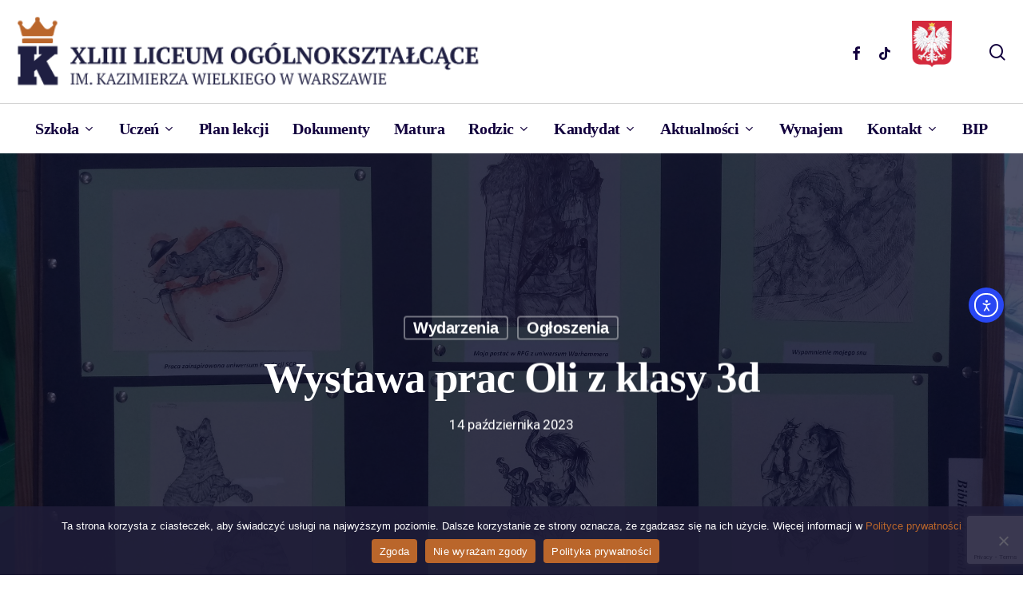

--- FILE ---
content_type: text/html; charset=UTF-8
request_url: https://lo43.edu.pl/wystawa-prac-aleksandry-dobrowolskiej-z-klasy-3d/
body_size: 24273
content:
<!doctype html>
<html lang="pl-PL" prefix="og: https://ogp.me/ns#" class="no-js">
<head>
	<meta charset="UTF-8">
	<meta name="viewport" content="width=device-width, initial-scale=1, maximum-scale=5" />
<!-- Google Tag Manager for WordPress by gtm4wp.com -->
<script data-cfasync="false" data-pagespeed-no-defer>
	var gtm4wp_datalayer_name = "dataLayer";
	var dataLayer = dataLayer || [];

	const gtm4wp_scrollerscript_debugmode         = false;
	const gtm4wp_scrollerscript_callbacktime      = 100;
	const gtm4wp_scrollerscript_readerlocation    = 150;
	const gtm4wp_scrollerscript_contentelementid  = "content";
	const gtm4wp_scrollerscript_scannertime       = 60;
</script>
<!-- End Google Tag Manager for WordPress by gtm4wp.com -->
<!-- Optymalizacja wyszukiwarek według Rank Math - https://rankmath.com/ -->
<title>Wystawa prac Oli z klasy 3d - XLIII Liceum Ogónokształcące im. Kazimierza Wielkiego w Warszawe</title>
<meta name="description" content="Zapoznaj się z relacją..."/>
<meta name="robots" content="follow, index, max-snippet:-1, max-video-preview:-1, max-image-preview:large"/>
<link rel="canonical" href="https://lo43.edu.pl/wystawa-prac-aleksandry-dobrowolskiej-z-klasy-3d/" />
<meta property="og:locale" content="pl_PL" />
<meta property="og:type" content="article" />
<meta property="og:title" content="Wystawa prac Oli z klasy 3d - XLIII Liceum Ogónokształcące im. Kazimierza Wielkiego w Warszawe" />
<meta property="og:description" content="Zapoznaj się z relacją..." />
<meta property="og:url" content="https://lo43.edu.pl/wystawa-prac-aleksandry-dobrowolskiej-z-klasy-3d/" />
<meta property="og:site_name" content="XLIII Liceum Ogónokształcące im. Kazimierza Wielkiego w Warszawe" />
<meta property="article:publisher" content="https://www.facebook.com/XLIILiceumKazimierzaWielkiego" />
<meta property="article:section" content="Wydarzenia" />
<meta property="og:updated_time" content="2023-10-16T18:13:12+02:00" />
<meta property="og:image" content="https://lo43.edu.pl/wp-content/uploads/387860409_846425397491046_6463725416785814053_n-1024x768.jpg" />
<meta property="og:image:secure_url" content="https://lo43.edu.pl/wp-content/uploads/387860409_846425397491046_6463725416785814053_n-1024x768.jpg" />
<meta property="og:image:width" content="1024" />
<meta property="og:image:height" content="768" />
<meta property="og:image:alt" content="Wystawa prac Oli z klasy 3d" />
<meta property="og:image:type" content="image/jpeg" />
<meta name="twitter:card" content="summary_large_image" />
<meta name="twitter:title" content="Wystawa prac Oli z klasy 3d - XLIII Liceum Ogónokształcące im. Kazimierza Wielkiego w Warszawe" />
<meta name="twitter:description" content="Zapoznaj się z relacją..." />
<meta name="twitter:image" content="https://lo43.edu.pl/wp-content/uploads/387860409_846425397491046_6463725416785814053_n-1024x768.jpg" />
<meta name="twitter:label1" content="Napisane przez" />
<meta name="twitter:data1" content="Maksym Rogala" />
<meta name="twitter:label2" content="Czas czytania" />
<meta name="twitter:data2" content="1 minuta" />
<!-- /Wtyczka Rank Math WordPress SEO -->

<link rel='dns-prefetch' href='//cdn.elementor.com' />
<link rel='dns-prefetch' href='//fonts.googleapis.com' />
<link rel="alternate" type="application/rss+xml" title="XLIII Liceum Ogónokształcące im. Kazimierza Wielkiego w Warszawe &raquo; Kanał z wpisami" href="https://lo43.edu.pl/feed/" />
<link rel="alternate" title="oEmbed (JSON)" type="application/json+oembed" href="https://lo43.edu.pl/wp-json/oembed/1.0/embed?url=https%3A%2F%2Flo43.edu.pl%2Fwystawa-prac-aleksandry-dobrowolskiej-z-klasy-3d%2F" />
<link rel="alternate" title="oEmbed (XML)" type="text/xml+oembed" href="https://lo43.edu.pl/wp-json/oembed/1.0/embed?url=https%3A%2F%2Flo43.edu.pl%2Fwystawa-prac-aleksandry-dobrowolskiej-z-klasy-3d%2F&#038;format=xml" />
<link rel="preload" href="https://lo43.edu.pl/wp-content/themes/kazimierz/css/fonts/icomoon.woff?v=1.2" as="font" type="font/woff" crossorigin="anonymous"><style id='wp-img-auto-sizes-contain-inline-css' type='text/css'>
img:is([sizes=auto i],[sizes^="auto," i]){contain-intrinsic-size:3000px 1500px}
/*# sourceURL=wp-img-auto-sizes-contain-inline-css */
</style>

<link rel='stylesheet' id='contact-form-7-css' href='https://lo43.edu.pl/wp-content/plugins/contact-form-7/includes/css/styles.css?ver=6.1.3' type='text/css' media='all' />
<link rel='stylesheet' id='cookie-notice-front-css' href='https://lo43.edu.pl/wp-content/plugins/cookie-notice/css/front.min.css?ver=2.5.8' type='text/css' media='all' />
<link rel='stylesheet' id='ea11y-widget-fonts-css' href='https://lo43.edu.pl/wp-content/plugins/pojo-accessibility/assets/build/fonts.css?ver=3.8.1' type='text/css' media='all' />
<link rel='stylesheet' id='ea11y-skip-link-css' href='https://lo43.edu.pl/wp-content/plugins/pojo-accessibility/assets/build/skip-link.css?ver=3.8.1' type='text/css' media='all' />
<link rel='stylesheet' id='font-awesome-css' href='https://lo43.edu.pl/wp-content/themes/kazimierz/css/font-awesome.min.css?ver=4.7.1' type='text/css' media='all' />
<link rel='stylesheet' id='salient-grid-system-css' href='https://lo43.edu.pl/wp-content/themes/kazimierz/css/build/grid-system.css?ver=14.0.2' type='text/css' media='all' />
<link rel='stylesheet' id='main-styles-css' href='https://lo43.edu.pl/wp-content/themes/kazimierz/css/build/style.css?ver=14.0.2' type='text/css' media='all' />
<link rel='stylesheet' id='nectar-header-layout-centered-bottom-bar-css' href='https://lo43.edu.pl/wp-content/themes/kazimierz/css/build/header/header-layout-centered-bottom-bar.css?ver=14.0.2' type='text/css' media='all' />
<link rel='stylesheet' id='nectar-single-styles-css' href='https://lo43.edu.pl/wp-content/themes/kazimierz/css/build/single.css?ver=14.0.2' type='text/css' media='all' />
<link rel='stylesheet' id='nectar_default_font_open_sans-css' href='https://fonts.googleapis.com/css?family=Open+Sans%3A300%2C400%2C600%2C700&#038;subset=latin%2Clatin-ext&#038;display=swap' type='text/css' media='all' />
<link rel='stylesheet' id='responsive-css' href='https://lo43.edu.pl/wp-content/themes/kazimierz/css/build/responsive.css?ver=14.0.2' type='text/css' media='all' />
<link rel='stylesheet' id='skin-material-css' href='https://lo43.edu.pl/wp-content/themes/kazimierz/css/build/skin-material.css?ver=14.0.2' type='text/css' media='all' />
<link rel='stylesheet' id='salient-wp-menu-dynamic-css' href='https://lo43.edu.pl/wp-content/uploads/salient/menu-dynamic.css?ver=33493' type='text/css' media='all' />
<link rel='stylesheet' id='nectar-portfolio-css' href='https://lo43.edu.pl/wp-content/plugins/salient-core/css/fallback/portfolio.css?ver=1.9.1' type='text/css' media='all' />
<link rel='stylesheet' id='js_composer_front-css' href='https://lo43.edu.pl/wp-content/plugins/js_composer_salient/assets/css/js_composer.min.css?ver=6.7' type='text/css' media='all' />
<link rel='stylesheet' id='dynamic-css-css' href='https://lo43.edu.pl/wp-content/themes/kazimierz/css/salient-dynamic-styles.css?ver=54451' type='text/css' media='all' />
<style id='dynamic-css-inline-css' type='text/css'>
#page-header-bg[data-post-hs="default_minimal"] .inner-wrap{text-align:center}#page-header-bg[data-post-hs="default_minimal"] .inner-wrap >a,.material #page-header-bg.fullscreen-header .inner-wrap >a{color:#fff;font-weight:600;border:2px solid rgba(255,255,255,0.4);padding:4px 10px;margin:5px 6px 0 5px;display:inline-block;transition:all 0.2s ease;-webkit-transition:all 0.2s ease;font-size:14px;line-height:18px}body.material #page-header-bg.fullscreen-header .inner-wrap >a{margin-bottom:15px;}body.material #page-header-bg.fullscreen-header .inner-wrap >a{border:none;padding:6px 10px}body[data-button-style^="rounded"] #page-header-bg[data-post-hs="default_minimal"] .inner-wrap >a,body[data-button-style^="rounded"].material #page-header-bg.fullscreen-header .inner-wrap >a{border-radius:100px}body.single [data-post-hs="default_minimal"] #single-below-header span,body.single .heading-title[data-header-style="default_minimal"] #single-below-header span{line-height:14px;}#page-header-bg[data-post-hs="default_minimal"] #single-below-header{text-align:center;position:relative;z-index:100}#page-header-bg[data-post-hs="default_minimal"] #single-below-header span{float:none;display:inline-block}#page-header-bg[data-post-hs="default_minimal"] .inner-wrap >a:hover,#page-header-bg[data-post-hs="default_minimal"] .inner-wrap >a:focus{border-color:transparent}#page-header-bg.fullscreen-header .avatar,#page-header-bg[data-post-hs="default_minimal"] .avatar{border-radius:100%}#page-header-bg.fullscreen-header .meta-author span,#page-header-bg[data-post-hs="default_minimal"] .meta-author span{display:block}#page-header-bg.fullscreen-header .meta-author img{margin-bottom:0;height:50px;width:auto}#page-header-bg[data-post-hs="default_minimal"] .meta-author img{margin-bottom:0;height:40px;width:auto}#page-header-bg[data-post-hs="default_minimal"] .author-section{position:absolute;bottom:30px}#page-header-bg.fullscreen-header .meta-author,#page-header-bg[data-post-hs="default_minimal"] .meta-author{font-size:18px}#page-header-bg.fullscreen-header .author-section .meta-date,#page-header-bg[data-post-hs="default_minimal"] .author-section .meta-date{font-size:12px;color:rgba(255,255,255,0.8)}#page-header-bg.fullscreen-header .author-section .meta-date i{font-size:12px}#page-header-bg[data-post-hs="default_minimal"] .author-section .meta-date i{font-size:11px;line-height:14px}#page-header-bg[data-post-hs="default_minimal"] .author-section .avatar-post-info{position:relative;top:-5px}#page-header-bg.fullscreen-header .author-section a,#page-header-bg[data-post-hs="default_minimal"] .author-section a{display:block;margin-bottom:-2px}#page-header-bg[data-post-hs="default_minimal"] .author-section a{font-size:14px;line-height:14px}#page-header-bg.fullscreen-header .author-section a:hover,#page-header-bg[data-post-hs="default_minimal"] .author-section a:hover{color:rgba(255,255,255,0.85)!important}#page-header-bg.fullscreen-header .author-section,#page-header-bg[data-post-hs="default_minimal"] .author-section{width:100%;z-index:10;text-align:center}#page-header-bg.fullscreen-header .author-section{margin-top:25px;}#page-header-bg.fullscreen-header .author-section span,#page-header-bg[data-post-hs="default_minimal"] .author-section span{padding-left:0;line-height:20px;font-size:20px}#page-header-bg.fullscreen-header .author-section .avatar-post-info,#page-header-bg[data-post-hs="default_minimal"] .author-section .avatar-post-info{margin-left:10px}#page-header-bg.fullscreen-header .author-section .avatar-post-info,#page-header-bg.fullscreen-header .author-section .meta-author,#page-header-bg[data-post-hs="default_minimal"] .author-section .avatar-post-info,#page-header-bg[data-post-hs="default_minimal"] .author-section .meta-author{text-align:left;display:inline-block;top:9px}@media only screen and (min-width :690px) and (max-width :999px){body.single-post #page-header-bg[data-post-hs="default_minimal"]{padding-top:10%;padding-bottom:10%;}}@media only screen and (max-width :690px){#ajax-content-wrap #page-header-bg[data-post-hs="default_minimal"] #single-below-header span:not(.rich-snippet-hidden),#ajax-content-wrap .row.heading-title[data-header-style="default_minimal"] .col.section-title span.meta-category{display:inline-block;}.container-wrap[data-remove-post-comment-number="0"][data-remove-post-author="0"][data-remove-post-date="0"] .heading-title[data-header-style="default_minimal"] #single-below-header > span,#page-header-bg[data-post-hs="default_minimal"] .span_6[data-remove-post-comment-number="0"][data-remove-post-author="0"][data-remove-post-date="0"] #single-below-header > span{padding:0 8px;}.container-wrap[data-remove-post-comment-number="0"][data-remove-post-author="0"][data-remove-post-date="0"] .heading-title[data-header-style="default_minimal"] #single-below-header span,#page-header-bg[data-post-hs="default_minimal"] .span_6[data-remove-post-comment-number="0"][data-remove-post-author="0"][data-remove-post-date="0"] #single-below-header span{font-size:13px;line-height:10px;}.material #page-header-bg.fullscreen-header .author-section{margin-top:5px;}#page-header-bg.fullscreen-header .author-section{bottom:20px;}#page-header-bg.fullscreen-header .author-section .meta-date:not(.updated){margin-top:-4px;display:block;}#page-header-bg.fullscreen-header .author-section .avatar-post-info{margin:10px 0 0 0;}}#page-header-bg h1,#page-header-bg .subheader,.nectar-box-roll .overlaid-content h1,.nectar-box-roll .overlaid-content .subheader,#page-header-bg #portfolio-nav a i,body .section-title #portfolio-nav a:hover i,.page-header-no-bg h1,.page-header-no-bg span,#page-header-bg #portfolio-nav a i,#page-header-bg span,#page-header-bg #single-below-header a:hover,#page-header-bg #single-below-header a:focus,#page-header-bg.fullscreen-header .author-section a{color:#ffffff!important;}body #page-header-bg .pinterest-share i,body #page-header-bg .facebook-share i,body #page-header-bg .linkedin-share i,body #page-header-bg .twitter-share i,body #page-header-bg .google-plus-share i,body #page-header-bg .icon-salient-heart,body #page-header-bg .icon-salient-heart-2{color:#ffffff;}#page-header-bg[data-post-hs="default_minimal"] .inner-wrap > a:not(:hover){color:#ffffff;border-color:rgba(255,255,255,0.4);}.single #page-header-bg #single-below-header > span{border-color:rgba(255,255,255,0.4);}body .section-title #portfolio-nav a:hover i{opacity:0.75;}.single #page-header-bg .blog-title #single-meta .nectar-social.hover > div a,.single #page-header-bg .blog-title #single-meta > div a,.single #page-header-bg .blog-title #single-meta ul .n-shortcode a,#page-header-bg .blog-title #single-meta .nectar-social.hover .share-btn{border-color:rgba(255,255,255,0.4);}.single #page-header-bg .blog-title #single-meta .nectar-social.hover > div a:hover,#page-header-bg .blog-title #single-meta .nectar-social.hover .share-btn:hover,.single #page-header-bg .blog-title #single-meta div > a:hover,.single #page-header-bg .blog-title #single-meta ul .n-shortcode a:hover,.single #page-header-bg .blog-title #single-meta ul li:not(.meta-share-count):hover > a{border-color:rgba(255,255,255,1);}.single #page-header-bg #single-meta div span,.single #page-header-bg #single-meta > div a,.single #page-header-bg #single-meta > div i{color:#ffffff!important;}.single #page-header-bg #single-meta ul .meta-share-count .nectar-social a i{color:rgba(255,255,255,0.7)!important;}.single #page-header-bg #single-meta ul .meta-share-count .nectar-social a:hover i{color:rgba(255,255,255,1)!important;}@media only screen and (min-width:1000px){body #ajax-content-wrap.no-scroll{min-height:calc(100vh - 190px);height:calc(100vh - 190px)!important;}}@media only screen and (min-width:1000px){#page-header-wrap.fullscreen-header,#page-header-wrap.fullscreen-header #page-header-bg,html:not(.nectar-box-roll-loaded) .nectar-box-roll > #page-header-bg.fullscreen-header,.nectar_fullscreen_zoom_recent_projects,#nectar_fullscreen_rows:not(.afterLoaded) > div{height:calc(100vh - 189px);}.wpb_row.vc_row-o-full-height.top-level,.wpb_row.vc_row-o-full-height.top-level > .col.span_12{min-height:calc(100vh - 189px);}html:not(.nectar-box-roll-loaded) .nectar-box-roll > #page-header-bg.fullscreen-header{top:190px;}.nectar-slider-wrap[data-fullscreen="true"]:not(.loaded),.nectar-slider-wrap[data-fullscreen="true"]:not(.loaded) .swiper-container{height:calc(100vh - 188px)!important;}.admin-bar .nectar-slider-wrap[data-fullscreen="true"]:not(.loaded),.admin-bar .nectar-slider-wrap[data-fullscreen="true"]:not(.loaded) .swiper-container{height:calc(100vh - 188px - 32px)!important;}}@media only screen and (max-width:999px){.using-mobile-browser #nectar_fullscreen_rows:not(.afterLoaded):not([data-mobile-disable="on"]) > div{height:calc(100vh - 126px);}.using-mobile-browser .wpb_row.vc_row-o-full-height.top-level,.using-mobile-browser .wpb_row.vc_row-o-full-height.top-level > .col.span_12,[data-permanent-transparent="1"].using-mobile-browser .wpb_row.vc_row-o-full-height.top-level,[data-permanent-transparent="1"].using-mobile-browser .wpb_row.vc_row-o-full-height.top-level > .col.span_12{min-height:calc(100vh - 126px);}html:not(.nectar-box-roll-loaded) .nectar-box-roll > #page-header-bg.fullscreen-header,.nectar_fullscreen_zoom_recent_projects,.nectar-slider-wrap[data-fullscreen="true"]:not(.loaded),.nectar-slider-wrap[data-fullscreen="true"]:not(.loaded) .swiper-container,#nectar_fullscreen_rows:not(.afterLoaded):not([data-mobile-disable="on"]) > div{height:calc(100vh - 73px);}.wpb_row.vc_row-o-full-height.top-level,.wpb_row.vc_row-o-full-height.top-level > .col.span_12{min-height:calc(100vh - 73px);}body[data-transparent-header="false"] #ajax-content-wrap.no-scroll{min-height:calc(100vh - 73px);height:calc(100vh - 73px);}}.nectar-shape-divider-wrap{position:absolute;top:auto;bottom:0;left:0;right:0;width:100%;height:150px;z-index:3;transform:translateZ(0);}.post-area.span_9 .nectar-shape-divider-wrap{overflow:hidden;}.nectar-shape-divider-wrap[data-front="true"]{z-index:50;}.nectar-shape-divider-wrap[data-style="waves_opacity"] svg path:first-child{opacity:0.6;}.nectar-shape-divider-wrap[data-style="curve_opacity"] svg path:nth-child(1),.nectar-shape-divider-wrap[data-style="waves_opacity_alt"] svg path:nth-child(1){opacity:0.15;}.nectar-shape-divider-wrap[data-style="curve_opacity"] svg path:nth-child(2),.nectar-shape-divider-wrap[data-style="waves_opacity_alt"] svg path:nth-child(2){opacity:0.3;}.nectar-shape-divider{width:100%;left:0;bottom:-1px;height:100%;position:absolute;}.nectar-shape-divider-wrap.no-color .nectar-shape-divider{fill:#fff;}@media only screen and (max-width:999px){.nectar-shape-divider-wrap:not([data-using-percent-val="true"]) .nectar-shape-divider{height:75%;}.nectar-shape-divider-wrap[data-style="clouds"]:not([data-using-percent-val="true"]) .nectar-shape-divider{height:55%;}}@media only screen and (max-width:690px){.nectar-shape-divider-wrap:not([data-using-percent-val="true"]) .nectar-shape-divider{height:33%;}.nectar-shape-divider-wrap[data-style="clouds"]:not([data-using-percent-val="true"]) .nectar-shape-divider{height:33%;}}#ajax-content-wrap .nectar-shape-divider-wrap[data-height="1"] .nectar-shape-divider,#ajax-content-wrap .nectar-shape-divider-wrap[data-height="1px"] .nectar-shape-divider{height:1px;}.nectar-shape-divider-wrap[data-position="top"]{top:-1px;bottom:auto;}.nectar-shape-divider-wrap[data-position="top"]{transform:rotate(180deg)}@media only screen and (max-width:999px){.vc_row.top_padding_tablet_12pct{padding-top:12%!important;}}@media only screen and (max-width:999px){.vc_row.bottom_padding_tablet_12pct{padding-bottom:12%!important;}}@media only screen and (max-width:999px){.vc_row.top_padding_tablet_6pct{padding-top:6%!important;}}@media only screen and (max-width:999px){.vc_row.bottom_padding_tablet_6pct{padding-bottom:6%!important;}}#ajax-content-wrap .vc_row.inner_row.right_padding_30px .row_col_wrap_12_inner{padding-right:30px;}@media only screen and (max-width:999px){.vc_row.inner_row.bottom_padding_tablet_10pct{padding-bottom:10%!important;}}#ajax-content-wrap .vc_row.inner_row.left_padding_50px .row_col_wrap_12_inner{padding-left:50px;}@media only screen and (max-width:999px){#ajax-content-wrap .vc_row.inner_row.left_padding_tablet_0px .row_col_wrap_12_inner{padding-left:0!important;}}.wpb_column.border_style_solid > .vc_column-inner{border-style:solid;}@media only screen and (max-width:999px){.wpb_column.force-tablet-text-align-left,.wpb_column.force-tablet-text-align-left .col{text-align:left!important;}.wpb_column.force-tablet-text-align-right,.wpb_column.force-tablet-text-align-right .col{text-align:right!important;}.wpb_column.force-tablet-text-align-center,.wpb_column.force-tablet-text-align-center .col,.wpb_column.force-tablet-text-align-center .vc_custom_heading,.wpb_column.force-tablet-text-align-center .nectar-cta{text-align:center!important;}.wpb_column.force-tablet-text-align-center .img-with-aniamtion-wrap img{display:inline-block;}}.col.padding-5-percent > .vc_column-inner,.col.padding-5-percent > .n-sticky > .vc_column-inner{padding:calc(600px * 0.06);}@media only screen and (max-width:690px){.col.padding-5-percent > .vc_column-inner,.col.padding-5-percent > .n-sticky > .vc_column-inner{padding:calc(100vw * 0.06);}}@media only screen and (min-width:1000px){.col.padding-5-percent > .vc_column-inner,.col.padding-5-percent > .n-sticky > .vc_column-inner{padding:calc((100vw - 180px) * 0.05);}.column_container:not(.vc_col-sm-12) .col.padding-5-percent > .vc_column-inner{padding:calc((100vw - 180px) * 0.025);}}@media only screen and (min-width:1425px){.col.padding-5-percent > .vc_column-inner{padding:calc(1245px * 0.05);}.column_container:not(.vc_col-sm-12) .col.padding-5-percent > .vc_column-inner{padding:calc(1245px * 0.025);}}.full-width-content .col.padding-5-percent > .vc_column-inner{padding:calc(100vw * 0.05);}@media only screen and (max-width:999px){.full-width-content .col.padding-5-percent > .vc_column-inner{padding:calc(100vw * 0.06);}}@media only screen and (min-width:1000px){.full-width-content .column_container:not(.vc_col-sm-12) .col.padding-5-percent > .vc_column-inner{padding:calc(100vw * 0.025);}}body #ajax-content-wrap .col[data-padding-pos="left"] > .vc_column-inner,#ajax-content-wrap .col[data-padding-pos="left"] > .n-sticky > .vc_column-inner{padding-right:0;padding-top:0;padding-bottom:0}.wpb_column.child_column.el_spacing_0px > .vc_column-inner > .wpb_wrapper > div:not(:last-child){margin-bottom:0;}@media only screen and (max-width:999px){.wpb_column.child_column.bottom_margin_tablet_0px{margin-bottom:0!important;}}.nectar_icon_wrap[data-padding="5px"] .nectar_icon{padding:5px;}.nectar-split-heading .heading-line{display:block;overflow:hidden;position:relative}.nectar-split-heading .heading-line >div{display:block;transform:translateY(200%);-webkit-transform:translateY(200%)}.nectar-split-heading h1{margin-bottom:0}@media only screen and (min-width:1000px){.nectar-split-heading[data-custom-font-size="true"] h1,.nectar-split-heading[data-custom-font-size="true"] h2,.row .nectar-split-heading[data-custom-font-size="true"] h3,.row .nectar-split-heading[data-custom-font-size="true"] h4,.row .nectar-split-heading[data-custom-font-size="true"] h5,.row .nectar-split-heading[data-custom-font-size="true"] h6,.row .nectar-split-heading[data-custom-font-size="true"] i{font-size:inherit;line-height:inherit;}}@media only screen and (max-width:999px){.nectar-split-heading.font_size_tablet_16px{font-size:16px!important;line-height:1.6!important;}.nectar-split-heading.font_size_tablet_16px *{font-size:inherit!important;line-height:inherit!important;}}.nectar-split-heading.font_line_height_1-6{line-height:1.6!important;}.nectar-split-heading.font_line_height_1-6 *{line-height:1.6!important;}.centered-text .nectar-split-heading[data-animation-type="line-reveal-by-space"] h1,.centered-text .nectar-split-heading[data-animation-type="line-reveal-by-space"] h2,.centered-text .nectar-split-heading[data-animation-type="line-reveal-by-space"] h3,.centered-text .nectar-split-heading[data-animation-type="line-reveal-by-space"] h4{margin:0 auto;}.nectar-split-heading[data-animation-type="line-reveal-by-space"]:not(.markup-generated){opacity:0;}@media only screen and (max-width:999px){.nectar-split-heading[data-m-rm-animation="true"]{opacity:1!important;}}.nectar-split-heading[data-animation-type="line-reveal-by-space"] > * > span{position:relative;display:inline-block;overflow:hidden;}.nectar-split-heading[data-animation-type="line-reveal-by-space"] span{vertical-align:bottom;}.nectar-split-heading[data-animation-type="line-reveal-by-space"] span,.nectar-split-heading[data-animation-type="line-reveal-by-space"]:not(.markup-generated) > *{line-height:1.2;}.nectar-split-heading[data-animation-type="line-reveal-by-space"][data-stagger="true"]:not([data-text-effect*="letter-reveal"]) span .inner{transition:transform 1.2s cubic-bezier(0.25,1,0.5,1),opacity 1.2s cubic-bezier(0.25,1,0.5,1);}.nectar-split-heading[data-animation-type="line-reveal-by-space"] span .inner{position:relative;display:inline-block;-webkit-transform:translateY(1.3em);transform:translateY(1.3em);}.nectar-split-heading[data-animation-type="line-reveal-by-space"] span .inner.animated{-webkit-transform:none;transform:none;opacity:1;}#ajax-content-wrap .nectar-split-heading[data-text-effect="none"]{opacity:1;}.nectar-split-heading[data-animation-type="line-reveal-by-space"][data-align="left"]{display:flex;justify-content:flex-start;}.nectar-split-heading[data-animation-type="line-reveal-by-space"][data-align="center"]{display:flex;justify-content:center;}.nectar-split-heading[data-animation-type="line-reveal-by-space"][data-align="right"]{display:flex;justify-content:flex-end;}@media only screen and (max-width:1000px){.nectar-split-heading[data-animation-type="line-reveal-by-space"][data-m-align="left"]{display:flex;justify-content:flex-start;}.nectar-split-heading[data-animation-type="line-reveal-by-space"][data-m-align="center"]{display:flex;justify-content:center;}.nectar-split-heading[data-animation-type="line-reveal-by-space"][data-m-align="right"]{display:flex;justify-content:flex-end;}}@media only screen and (max-width:999px){.nectar-cta.display_tablet_inherit{display:inherit;}}@media only screen and (max-width:999px){.nectar-cta.alignment_tablet_center{text-align:center;}}@media only screen and (max-width:690px){.wpb_column.force-phone-text-align-left,.wpb_column.force-phone-text-align-left .col{text-align:left!important;}.wpb_column.force-phone-text-align-right,.wpb_column.force-phone-text-align-right .col{text-align:right!important;}.wpb_column.force-phone-text-align-center,.wpb_column.force-phone-text-align-center .col,.wpb_column.force-phone-text-align-center .vc_custom_heading,.wpb_column.force-phone-text-align-center .nectar-cta{text-align:center!important;}.wpb_column.force-phone-text-align-center .img-with-aniamtion-wrap img{display:inline-block;}}@media only screen and (max-width:690px){#ajax-content-wrap .vc_row.inner_row.right_padding_phone_10pct .row_col_wrap_12_inner{padding-right:10%!important;}}@media only screen and (max-width:690px){.nectar-cta.display_phone_inherit{display:inherit;}}@media only screen and (max-width:690px){.divider-wrap.height_phone_0px > .divider{height:0!important;}}@media only screen and (max-width:690px){#ajax-content-wrap .vc_row.inner_row.left_padding_phone_10pct .row_col_wrap_12_inner{padding-left:10%!important;}}@media only screen and (max-width:690px){.wpb_column.child_column.bottom_margin_phone_40px{margin-bottom:40px!important;}}@media only screen and (max-width:690px){.wpb_column.child_column.bottom_margin_phone_0px{margin-bottom:0!important;}}@media only screen and (max-width:690px){#ajax-content-wrap .vc_row.inner_row.left_padding_phone_0px .row_col_wrap_12_inner{padding-left:0!important;}}.screen-reader-text,.nectar-skip-to-content:not(:focus){border:0;clip:rect(1px,1px,1px,1px);clip-path:inset(50%);height:1px;margin:-1px;overflow:hidden;padding:0;position:absolute!important;width:1px;word-wrap:normal!important;}
body .swiper-slide .content h2 {
    font-family: Arial;
    text-transform: none;
    letter-spacing:-0.04em;
    font-size: 90px;
    line-height:94px;
    font-weight: 600;
}

body .footer-div, body .footer-div p {font-size:14px; letter-spacing:normal; display:block;line-height:1.4em;}
body .footer-div2, body .footer-div2 p {font-size:12px; letter-spacing:normal; color:#b3b3bc; display:block;line-height:1.3em;}

body .footer-div a {font-size:14px; letter-spacing:normal; display:block; color:#484382;line-height:1em;}
body .footer-div2 a {font-size:12px; letter-spacing:normal; color:#b3b3bc;line-height:0.95em;}

body #pojo-a11y-toolbar .pojo-a11y-toolbar-overlay ul.pojo-a11y-toolbar-items li {
    list-style: none !important;

}


body #slide-out-widget-area[data-dropdown-func].fullscreen-split .inner .off-canvas-menu-container li li a {
    font-size: 16px;
    FONT-WEIGHT: 600;
    font-family:Roboto;
}

body .main-content .pobierz {padding-bottom: 0;margin:0;position:relative;}

body .main-content .pobierz a {color:#fff;}

body .main-content .download-button {

         text-align: left;
    text-decoration: none!important;
    padding: .45em 1em;
    color: #fff;
    display: block;
    font-size: 0.85em;
    /* line-height: 1.2em; */
    /* background: #ba662b !important; */
    background-image: none;
    -moz-border-radius: 4px;
    -webkit-border-radius: 4px;
    border-radius: 10px;
    text-shadow: none;
    box-shadow: none;
    /* border: 1px solid #0086b2; */
    cursor: pointer;
    line-height: 1.3;
    padding: 0 10px;
    text-align: left;
}

body .download-button small {
        font-size: .6em;
    opacity: .8;
    display: block;
    text-align: right;
    position: absolute;
    right: 0;
    bottom: 5px;
    right: 5px;
}

body .main-content ol li {    margin-bottom: 0.75em;}

body .main-content ol li li { list-style-type: square; margin-bottom: 0.01em;}
body .main-content ol ul {margin-top: 0.75em;}



body .bold, body b, body strong {
    font-family: inherit;
    font-weight:600;
}

/*
body .main-content a {outline : none !important;
        font-weight:400;
    text-decoration: none !important;
    border-bottom: 3px solid #ba662b;
  
}

body h2, body h3 {color:#1f1f42;}*/

body h2, body h3 {margin-bottom:0.5em;}

body:not(.woocommerce-cart) .main-content td {
   
    font-size: 17px;
    
}

body div[data-style=default] .toggle h3, body div[data-style=default] .toggle h3 a {
    font-size: 22px;
    line-height: 14px;
    font-weight: bold;
}


body .header-bot {border-bottom:10px solid #ba662b;}

body .wpb_wrapper>div {
    margin-bottom: 2px;
}

body .wpcf7-form label {
    margin-bottom: 10px;
    display: block;
}

body .wpcf7-form .wpcf7-not-valid-tip, #header-outer .nectar-menu-label {
    color: red;
}

body .wpcf7-form .wpcf7-not-valid-tip {
    top: -3px;
    padding: 2px 6px;
    border: 0;
    box-shadow: none
}


body .link-left-icon {
    border: 2px solid #f2f2f2;
    border-radius: 4px;
    -webkit-box-shadow: 0 6px 12px #0000000c;
    box-shadow: 0 6px 12px #0000000c;
   
    -webkit-transition: -webkit-transform .4s;
    transition: -webkit-transform .4s;
    transition: transform .4s;
    transition: transform .4s,-webkit-transform .4s;
    text-align:left;
}
body .link-left-icon:hover {
  
}

body .files-list__item {
    margin-bottom: .625rem;

   
}

body .link-left-icon__link {
    -webkit-box-pack: start;
    -ms-flex-pack: start;
    -webkit-box-align: center;
    -ms-flex-align: center;
    align-items: center;
    display: -webkit-box;
    display: -ms-flexbox;
    display: flex;
    justify-content: flex-start;
    padding-left:10px;
    line-height:1.2;
    
}

body .link-left-icon__icon {
    height: auto;
    margin-right: 1.5625rem;
    min-width: 1.875rem;
    width: 1.875rem;
}

body .link-left-icon__text {
    font-weight: 500;
    margin-bottom: 0;
}

/*body .main-content a {color:#ba662b; text-decoration:underline;}
body .main-content a:hover {color:#40C4FA; text-decoration:none; }*/

body .main-content p {text-align:justify;}

body .link-left-icon__link {
    -webkit-box-pack: start;
    -ms-flex-pack: start;
    -webkit-box-align: center;
    -ms-flex-align: center;
    align-items: center;
    display: -webkit-box;
    display: -ms-flexbox;
    display: flex;
    justify-content: flex-start;
     line-height: 1.3;
    padding: 0 10px;
    text-align: left;
     padding: 1.25rem 1.25rem 1.25rem 2.5rem;
}

body .link-left-icon__link:hover { }

body .page-header-no-bg {text-align:center;}

body #slide-out-widget-area[data-dropdown-func].fullscreen-split .inner .off-canvas-menu-container li li a {
    font-size: 16px;
    FONT-WEIGHT: 400;
    font-family: Roboto;
}

#slide-out-widget-area[data-dropdown-func].fullscreen-split .inner .off-canvas-menu-container li li a {
    font-size: 18px;
    line-height: 18px;
}
/*# sourceURL=dynamic-css-inline-css */
</style>
<link rel='stylesheet' id='redux-google-fonts-salient_redux-css' href='https://fonts.googleapis.com/css?family=Roboto%3A400%2C700%7CPoppins%3A600%2C700%2C500%7CMontserrat%3A500&#038;subset=latin&#038;display=swap&#038;ver=1768828003' type='text/css' media='all' />
<script type="text/javascript" src="https://lo43.edu.pl/wp-content/plugins/duracelltomi-google-tag-manager/dist/js/analytics-talk-content-tracking.js?ver=1.22.1" id="gtm4wp-scroll-tracking-js"></script>
<script type="text/javascript" src="https://lo43.edu.pl/wp-includes/js/jquery/jquery.min.js?ver=3.7.1" id="jquery-core-js"></script>
<script type="text/javascript" src="https://lo43.edu.pl/wp-includes/js/jquery/jquery-migrate.min.js?ver=3.4.1" id="jquery-migrate-js"></script>
<link rel="https://api.w.org/" href="https://lo43.edu.pl/wp-json/" /><link rel="alternate" title="JSON" type="application/json" href="https://lo43.edu.pl/wp-json/wp/v2/posts/10189" /><link rel="EditURI" type="application/rsd+xml" title="RSD" href="https://lo43.edu.pl/xmlrpc.php?rsd" />
<meta name="generator" content="WordPress 6.9" />
<link rel='shortlink' href='https://lo43.edu.pl/?p=10189' />

<!-- Google Tag Manager for WordPress by gtm4wp.com -->
<!-- GTM Container placement set to automatic -->
<script data-cfasync="false" data-pagespeed-no-defer type="text/javascript">
	var dataLayer_content = {"visitorType":"visitor-logged-out","pageTitle":"Wystawa prac Oli z klasy 3d - XLIII Liceum Ogónokształcące im. Kazimierza Wielkiego w Warszawe","pagePostType":"post","pagePostType2":"single-post","pageCategory":["wydarzenia","ogloszenia"],"pagePostAuthor":"Maksym Rogala","browserName":"","browserVersion":"","browserEngineName":"","browserEngineVersion":"","osName":"","osVersion":"","deviceType":"bot","deviceManufacturer":"","deviceModel":"","postID":10189,"postFormat":"standard"};
	dataLayer.push( dataLayer_content );
</script>
<script data-cfasync="false" data-pagespeed-no-defer type="text/javascript">
(function(w,d,s,l,i){w[l]=w[l]||[];w[l].push({'gtm.start':
new Date().getTime(),event:'gtm.js'});var f=d.getElementsByTagName(s)[0],
j=d.createElement(s),dl=l!='dataLayer'?'&l='+l:'';j.async=true;j.src=
'//www.googletagmanager.com/gtm.js?id='+i+dl;f.parentNode.insertBefore(j,f);
})(window,document,'script','dataLayer','GTM-WV7T7TQ');
</script>
<!-- End Google Tag Manager for WordPress by gtm4wp.com --><script type="text/javascript"> var root = document.getElementsByTagName( "html" )[0]; root.setAttribute( "class", "js" ); </script><meta name="generator" content="Powered by WPBakery Page Builder - drag and drop page builder for WordPress."/>
<link rel="icon" href="https://lo43.edu.pl/wp-content/uploads/2021/12/cropped-favicon-32x32.png" sizes="32x32" />
<link rel="icon" href="https://lo43.edu.pl/wp-content/uploads/2021/12/cropped-favicon-192x192.png" sizes="192x192" />
<link rel="apple-touch-icon" href="https://lo43.edu.pl/wp-content/uploads/2021/12/cropped-favicon-180x180.png" />
<meta name="msapplication-TileImage" content="https://lo43.edu.pl/wp-content/uploads/2021/12/cropped-favicon-270x270.png" />
		<style type="text/css" id="wp-custom-css">
			html {
  scroll-behavior: smooth;
}

.bell-schedule {
  font-family: 'Roboto', sans-serif;
  margin: 20px auto;
  max-width: 90%;
}

.bell-schedule table {
  width: 100%;
  border-collapse: collapse;
  background-color: #fff;
  box-shadow: 0 2px 8px rgba(0, 0, 0, 0.1);
  border-radius: 8px;
  overflow: hidden;
}

.bell-schedule th, .bell-schedule td {
  padding: 10px;
  text-align: center;
  border-bottom: 1px solid #ddd;
}

.bell-schedule th {
  background-color: #4e4e7a;
  color: #fff;
  font-size: 16px;
}

.bell-schedule td {
  font-size: 15px;
  color: #333;
}

.bell-schedule tr:nth-child(even) {
  background-color: #f9f9f9;
}

/* Mobile styling */
@media (max-width: 768px) {
  .bell-schedule th, .bell-schedule td {
    padding: 8px;
    font-size: 14px;
  }

  .bell-schedule th {
    font-size: 15px;
  }
}

.display-block {display:block !important}
hr {
	margin-top: 5% !important;     margin-bottom: 5% !important} }

.grecaptcha-badge {display: none !important}

ul li {
list-style: disc;
list-style-position: outside;
padding-left: 0;
margin-left: 4%;
}		</style>
		<noscript><style> .wpb_animate_when_almost_visible { opacity: 1; }</style></noscript><style id='global-styles-inline-css' type='text/css'>
:root{--wp--preset--aspect-ratio--square: 1;--wp--preset--aspect-ratio--4-3: 4/3;--wp--preset--aspect-ratio--3-4: 3/4;--wp--preset--aspect-ratio--3-2: 3/2;--wp--preset--aspect-ratio--2-3: 2/3;--wp--preset--aspect-ratio--16-9: 16/9;--wp--preset--aspect-ratio--9-16: 9/16;--wp--preset--color--black: #000000;--wp--preset--color--cyan-bluish-gray: #abb8c3;--wp--preset--color--white: #ffffff;--wp--preset--color--pale-pink: #f78da7;--wp--preset--color--vivid-red: #cf2e2e;--wp--preset--color--luminous-vivid-orange: #ff6900;--wp--preset--color--luminous-vivid-amber: #fcb900;--wp--preset--color--light-green-cyan: #7bdcb5;--wp--preset--color--vivid-green-cyan: #00d084;--wp--preset--color--pale-cyan-blue: #8ed1fc;--wp--preset--color--vivid-cyan-blue: #0693e3;--wp--preset--color--vivid-purple: #9b51e0;--wp--preset--gradient--vivid-cyan-blue-to-vivid-purple: linear-gradient(135deg,rgb(6,147,227) 0%,rgb(155,81,224) 100%);--wp--preset--gradient--light-green-cyan-to-vivid-green-cyan: linear-gradient(135deg,rgb(122,220,180) 0%,rgb(0,208,130) 100%);--wp--preset--gradient--luminous-vivid-amber-to-luminous-vivid-orange: linear-gradient(135deg,rgb(252,185,0) 0%,rgb(255,105,0) 100%);--wp--preset--gradient--luminous-vivid-orange-to-vivid-red: linear-gradient(135deg,rgb(255,105,0) 0%,rgb(207,46,46) 100%);--wp--preset--gradient--very-light-gray-to-cyan-bluish-gray: linear-gradient(135deg,rgb(238,238,238) 0%,rgb(169,184,195) 100%);--wp--preset--gradient--cool-to-warm-spectrum: linear-gradient(135deg,rgb(74,234,220) 0%,rgb(151,120,209) 20%,rgb(207,42,186) 40%,rgb(238,44,130) 60%,rgb(251,105,98) 80%,rgb(254,248,76) 100%);--wp--preset--gradient--blush-light-purple: linear-gradient(135deg,rgb(255,206,236) 0%,rgb(152,150,240) 100%);--wp--preset--gradient--blush-bordeaux: linear-gradient(135deg,rgb(254,205,165) 0%,rgb(254,45,45) 50%,rgb(107,0,62) 100%);--wp--preset--gradient--luminous-dusk: linear-gradient(135deg,rgb(255,203,112) 0%,rgb(199,81,192) 50%,rgb(65,88,208) 100%);--wp--preset--gradient--pale-ocean: linear-gradient(135deg,rgb(255,245,203) 0%,rgb(182,227,212) 50%,rgb(51,167,181) 100%);--wp--preset--gradient--electric-grass: linear-gradient(135deg,rgb(202,248,128) 0%,rgb(113,206,126) 100%);--wp--preset--gradient--midnight: linear-gradient(135deg,rgb(2,3,129) 0%,rgb(40,116,252) 100%);--wp--preset--font-size--small: 13px;--wp--preset--font-size--medium: 20px;--wp--preset--font-size--large: 36px;--wp--preset--font-size--x-large: 42px;--wp--preset--spacing--20: 0.44rem;--wp--preset--spacing--30: 0.67rem;--wp--preset--spacing--40: 1rem;--wp--preset--spacing--50: 1.5rem;--wp--preset--spacing--60: 2.25rem;--wp--preset--spacing--70: 3.38rem;--wp--preset--spacing--80: 5.06rem;--wp--preset--shadow--natural: 6px 6px 9px rgba(0, 0, 0, 0.2);--wp--preset--shadow--deep: 12px 12px 50px rgba(0, 0, 0, 0.4);--wp--preset--shadow--sharp: 6px 6px 0px rgba(0, 0, 0, 0.2);--wp--preset--shadow--outlined: 6px 6px 0px -3px rgb(255, 255, 255), 6px 6px rgb(0, 0, 0);--wp--preset--shadow--crisp: 6px 6px 0px rgb(0, 0, 0);}:where(.is-layout-flex){gap: 0.5em;}:where(.is-layout-grid){gap: 0.5em;}body .is-layout-flex{display: flex;}.is-layout-flex{flex-wrap: wrap;align-items: center;}.is-layout-flex > :is(*, div){margin: 0;}body .is-layout-grid{display: grid;}.is-layout-grid > :is(*, div){margin: 0;}:where(.wp-block-columns.is-layout-flex){gap: 2em;}:where(.wp-block-columns.is-layout-grid){gap: 2em;}:where(.wp-block-post-template.is-layout-flex){gap: 1.25em;}:where(.wp-block-post-template.is-layout-grid){gap: 1.25em;}.has-black-color{color: var(--wp--preset--color--black) !important;}.has-cyan-bluish-gray-color{color: var(--wp--preset--color--cyan-bluish-gray) !important;}.has-white-color{color: var(--wp--preset--color--white) !important;}.has-pale-pink-color{color: var(--wp--preset--color--pale-pink) !important;}.has-vivid-red-color{color: var(--wp--preset--color--vivid-red) !important;}.has-luminous-vivid-orange-color{color: var(--wp--preset--color--luminous-vivid-orange) !important;}.has-luminous-vivid-amber-color{color: var(--wp--preset--color--luminous-vivid-amber) !important;}.has-light-green-cyan-color{color: var(--wp--preset--color--light-green-cyan) !important;}.has-vivid-green-cyan-color{color: var(--wp--preset--color--vivid-green-cyan) !important;}.has-pale-cyan-blue-color{color: var(--wp--preset--color--pale-cyan-blue) !important;}.has-vivid-cyan-blue-color{color: var(--wp--preset--color--vivid-cyan-blue) !important;}.has-vivid-purple-color{color: var(--wp--preset--color--vivid-purple) !important;}.has-black-background-color{background-color: var(--wp--preset--color--black) !important;}.has-cyan-bluish-gray-background-color{background-color: var(--wp--preset--color--cyan-bluish-gray) !important;}.has-white-background-color{background-color: var(--wp--preset--color--white) !important;}.has-pale-pink-background-color{background-color: var(--wp--preset--color--pale-pink) !important;}.has-vivid-red-background-color{background-color: var(--wp--preset--color--vivid-red) !important;}.has-luminous-vivid-orange-background-color{background-color: var(--wp--preset--color--luminous-vivid-orange) !important;}.has-luminous-vivid-amber-background-color{background-color: var(--wp--preset--color--luminous-vivid-amber) !important;}.has-light-green-cyan-background-color{background-color: var(--wp--preset--color--light-green-cyan) !important;}.has-vivid-green-cyan-background-color{background-color: var(--wp--preset--color--vivid-green-cyan) !important;}.has-pale-cyan-blue-background-color{background-color: var(--wp--preset--color--pale-cyan-blue) !important;}.has-vivid-cyan-blue-background-color{background-color: var(--wp--preset--color--vivid-cyan-blue) !important;}.has-vivid-purple-background-color{background-color: var(--wp--preset--color--vivid-purple) !important;}.has-black-border-color{border-color: var(--wp--preset--color--black) !important;}.has-cyan-bluish-gray-border-color{border-color: var(--wp--preset--color--cyan-bluish-gray) !important;}.has-white-border-color{border-color: var(--wp--preset--color--white) !important;}.has-pale-pink-border-color{border-color: var(--wp--preset--color--pale-pink) !important;}.has-vivid-red-border-color{border-color: var(--wp--preset--color--vivid-red) !important;}.has-luminous-vivid-orange-border-color{border-color: var(--wp--preset--color--luminous-vivid-orange) !important;}.has-luminous-vivid-amber-border-color{border-color: var(--wp--preset--color--luminous-vivid-amber) !important;}.has-light-green-cyan-border-color{border-color: var(--wp--preset--color--light-green-cyan) !important;}.has-vivid-green-cyan-border-color{border-color: var(--wp--preset--color--vivid-green-cyan) !important;}.has-pale-cyan-blue-border-color{border-color: var(--wp--preset--color--pale-cyan-blue) !important;}.has-vivid-cyan-blue-border-color{border-color: var(--wp--preset--color--vivid-cyan-blue) !important;}.has-vivid-purple-border-color{border-color: var(--wp--preset--color--vivid-purple) !important;}.has-vivid-cyan-blue-to-vivid-purple-gradient-background{background: var(--wp--preset--gradient--vivid-cyan-blue-to-vivid-purple) !important;}.has-light-green-cyan-to-vivid-green-cyan-gradient-background{background: var(--wp--preset--gradient--light-green-cyan-to-vivid-green-cyan) !important;}.has-luminous-vivid-amber-to-luminous-vivid-orange-gradient-background{background: var(--wp--preset--gradient--luminous-vivid-amber-to-luminous-vivid-orange) !important;}.has-luminous-vivid-orange-to-vivid-red-gradient-background{background: var(--wp--preset--gradient--luminous-vivid-orange-to-vivid-red) !important;}.has-very-light-gray-to-cyan-bluish-gray-gradient-background{background: var(--wp--preset--gradient--very-light-gray-to-cyan-bluish-gray) !important;}.has-cool-to-warm-spectrum-gradient-background{background: var(--wp--preset--gradient--cool-to-warm-spectrum) !important;}.has-blush-light-purple-gradient-background{background: var(--wp--preset--gradient--blush-light-purple) !important;}.has-blush-bordeaux-gradient-background{background: var(--wp--preset--gradient--blush-bordeaux) !important;}.has-luminous-dusk-gradient-background{background: var(--wp--preset--gradient--luminous-dusk) !important;}.has-pale-ocean-gradient-background{background: var(--wp--preset--gradient--pale-ocean) !important;}.has-electric-grass-gradient-background{background: var(--wp--preset--gradient--electric-grass) !important;}.has-midnight-gradient-background{background: var(--wp--preset--gradient--midnight) !important;}.has-small-font-size{font-size: var(--wp--preset--font-size--small) !important;}.has-medium-font-size{font-size: var(--wp--preset--font-size--medium) !important;}.has-large-font-size{font-size: var(--wp--preset--font-size--large) !important;}.has-x-large-font-size{font-size: var(--wp--preset--font-size--x-large) !important;}
/*# sourceURL=global-styles-inline-css */
</style>
<link rel='stylesheet' id='fancyBox-css' href='https://lo43.edu.pl/wp-content/themes/kazimierz/css/build/plugins/jquery.fancybox.css?ver=3.3.1' type='text/css' media='all' />
<link rel='stylesheet' id='nectar-ocm-core-css' href='https://lo43.edu.pl/wp-content/themes/kazimierz/css/build/off-canvas/core.css?ver=14.0.2' type='text/css' media='all' />
<link rel='stylesheet' id='nectar-ocm-fullscreen-split-css' href='https://lo43.edu.pl/wp-content/themes/kazimierz/css/build/off-canvas/fullscreen-split.css?ver=14.0.2' type='text/css' media='all' />
</head><body data-rsssl=1 class="wp-singular post-template-default single single-post postid-10189 single-format-standard wp-theme-kazimierz cookies-not-set ally-default material wpb-js-composer js-comp-ver-6.7 vc_responsive" data-footer-reveal="false" data-footer-reveal-shadow="none" data-header-format="centered-menu-bottom-bar" data-body-border="off" data-boxed-style="" data-header-breakpoint="1076" data-dropdown-style="minimal" data-cae="easeOutQuart" data-cad="650" data-megamenu-width="full-width" data-aie="zoom-out" data-ls="fancybox" data-apte="standard" data-hhun="0" data-fancy-form-rcs="default" data-form-style="default" data-form-submit="regular" data-is="minimal" data-button-style="slightly_rounded_shadow" data-user-account-button="false" data-flex-cols="true" data-col-gap="default" data-header-inherit-rc="false" data-header-search="true" data-animated-anchors="true" data-ajax-transitions="false" data-full-width-header="false" data-slide-out-widget-area="true" data-slide-out-widget-area-style="fullscreen-split" data-user-set-ocm="off" data-loading-animation="none" data-bg-header="true" data-responsive="1" data-ext-responsive="true" data-ext-padding="20" data-header-resize="0" data-header-color="custom" data-transparent-header="false" data-cart="false" data-remove-m-parallax="1" data-remove-m-video-bgs="1" data-m-animate="0" data-force-header-trans-color="light" data-smooth-scrolling="0" data-permanent-transparent="false" >
	
	<script type="text/javascript">
	 (function(window, document) {

		 if(navigator.userAgent.match(/(Android|iPod|iPhone|iPad|BlackBerry|IEMobile|Opera Mini)/)) {
			 document.body.className += " using-mobile-browser mobile ";
		 }

		 if( !("ontouchstart" in window) ) {

			 var body = document.querySelector("body");
			 var winW = window.innerWidth;
			 var bodyW = body.clientWidth;

			 if (winW > bodyW + 4) {
				 body.setAttribute("style", "--scroll-bar-w: " + (winW - bodyW - 4) + "px");
			 } else {
				 body.setAttribute("style", "--scroll-bar-w: 0px");
			 }
		 }

	 })(window, document);
   </script>
<!-- GTM Container placement set to automatic -->
<!-- Google Tag Manager (noscript) -->
				<noscript><iframe src="https://www.googletagmanager.com/ns.html?id=GTM-WV7T7TQ" height="0" width="0" style="display:none;visibility:hidden" aria-hidden="true"></iframe></noscript>
<!-- End Google Tag Manager (noscript) -->		<script>
			const onSkipLinkClick = () => {
				const htmlElement = document.querySelector('html');

				htmlElement.style['scroll-behavior'] = 'smooth';

				setTimeout( () => htmlElement.style['scroll-behavior'] = null, 1000 );
			}
			document.addEventListener("DOMContentLoaded", () => {
				if (!document.querySelector('#content')) {
					document.querySelector('.ea11y-skip-to-content-link').remove();
				}
			});
		</script>
		<nav aria-label="Skip to content navigation">
			<a class="ea11y-skip-to-content-link"
				href="#content"
				tabindex="1"
				onclick="onSkipLinkClick()"
			>
				Przejdź do treści
				<svg width="24" height="24" viewBox="0 0 24 24" fill="none" role="presentation">
					<path d="M18 6V12C18 12.7956 17.6839 13.5587 17.1213 14.1213C16.5587 14.6839 15.7956 15 15 15H5M5 15L9 11M5 15L9 19"
								stroke="black"
								stroke-width="1.5"
								stroke-linecap="round"
								stroke-linejoin="round"
					/>
				</svg>
			</a>
			<div class="ea11y-skip-to-content-backdrop"></div>
		</nav>

		<a href="#ajax-content-wrap" class="nectar-skip-to-content">Skip to main content</a><div class="ocm-effect-wrap"><div class="ocm-effect-wrap-inner">	
	<div id="header-space"  data-header-mobile-fixed='1'></div> 
	
		<div id="header-outer" data-has-menu="true" data-has-buttons="yes" data-header-button_style="hover_scale" data-using-pr-menu="false" data-mobile-fixed="1" data-ptnm="false" data-lhe="animated_underline" data-user-set-bg="#ffffff" data-format="centered-menu-bottom-bar" data-menu-bottom-bar-align="left_t_center_b" data-permanent-transparent="false" data-megamenu-rt="1" data-remove-fixed="0" data-header-resize="0" data-cart="false" data-transparency-option="0" data-box-shadow="large" data-shrink-num="5" data-using-secondary="0" data-using-logo="1" data-logo-height="90" data-m-logo-height="50" data-padding="20" data-full-width="false" data-condense="true" >
		
<div id="search-outer" class="nectar">
	<div id="search">
		<div class="container">
			 <div id="search-box">
				 <div class="inner-wrap">
					 <div class="col span_12">
						  <form role="search" action="https://lo43.edu.pl/" method="GET">
														 <input type="text" name="s" id="s" value="" aria-label="Search" placeholder="Czego szukasz...?" />
							 
						
												</form>
					</div><!--/span_12-->
				</div><!--/inner-wrap-->
			 </div><!--/search-box-->
			 <div id="close"><a href="#"><span class="screen-reader-text">Close Search</span>
				<span class="close-wrap"> <span class="close-line close-line1"></span> <span class="close-line close-line2"></span> </span>				 </a></div>
		 </div><!--/container-->
	</div><!--/search-->
</div><!--/search-outer-->

<header id="top">
	<div class="container">
		<div class="row">
			<div class="col span_3">
				<ul class="left-aligned-ocm" data-user-set="off"><li class="slide-out-widget-area-toggle" data-icon-animation="simple-transform" data-custom-color="false"><div> <a href="#sidewidgetarea" aria-label="Navigation Menu" aria-expanded="false" class="closed"> <span class="screen-reader-text">Menu</span><span aria-hidden="true"> <i class="lines-button x2"> <i class="lines"></i> </i> </span> </a> </div></li></ul>				<a id="logo" href="https://lo43.edu.pl" data-supplied-ml-starting-dark="false" data-supplied-ml-starting="false" data-supplied-ml="true" >
					<img class="stnd skip-lazy default-logo" width="575" height="82" alt="XLIII Liceum Ogónokształcące im. Kazimierza Wielkiego w Warszawe" src="https://lo43.edu.pl/wp-content/uploads/2021/12/logo8.png" srcset="https://lo43.edu.pl/wp-content/uploads/2021/12/logo8.png 1x, https://lo43.edu.pl/wp-content/uploads/2021/12/logo8.png 2x" /><img class="mobile-only-logo skip-lazy" alt="XLIII Liceum Ogónokształcące im. Kazimierza Wielkiego w Warszawe" width="83" height="130" src="https://lo43.edu.pl/wp-content/uploads/2021/12/logo1.png" />				</a>
									<nav class="left-side" data-using-pull-menu="false">
												<ul class="nectar-social"><li id="social-in-menu" class="button_social_group"><a target="_blank" rel="noopener" href="https://www.facebook.com/kazikwawa"><span class="screen-reader-text">facebook</span><i class="fa fa-facebook" aria-hidden="true"></i> </a><a target="_blank" rel="noopener" href="https://www.tiktok.com/@lokazik43?lang=pl-PL"><span class="screen-reader-text">tiktok</span><i class="icon-salient-tiktok" aria-hidden="true"></i> </a> </li></ul>
				 	 					</nav>
					<nav class="right-side">
						<div class="nectar-header-text-content"><div><img class="alignnone" style="max-width: 50px;margin-right: 15px" src="https://lo43.edu.pl/wp-content/uploads/2021/10/godlo.png" alt="Godło Polski" /></div></div>						<ul class="buttons" data-user-set-ocm="off"><li id="search-btn"><div><a href="#searchbox"><span class="icon-salient-search" aria-hidden="true"></span><span class="screen-reader-text">search</span></a></div> </li></ul>
																			<div class="slide-out-widget-area-toggle mobile-icon fullscreen-split" data-custom-color="false" data-icon-animation="simple-transform">
								<div> <a href="#sidewidgetarea" aria-label="Navigation Menu" aria-expanded="false" class="closed">
									<span class="screen-reader-text">Menu</span><span aria-hidden="true"> <i class="lines-button x2"> <i class="lines"></i> </i> </span> </a> </div>
							</div>
											</nav>
							</div><!--/span_3-->

			<div class="col span_9 col_last">
									<div class="nectar-mobile-only mobile-header"><div class="inner"></div></div>
									<a class="mobile-search" href="#searchbox"><span class="nectar-icon icon-salient-search" aria-hidden="true"></span><span class="screen-reader-text">search</span></a>
														<div class="slide-out-widget-area-toggle mobile-icon fullscreen-split" data-custom-color="false" data-icon-animation="simple-transform">
						<div> <a href="#sidewidgetarea" aria-label="Navigation Menu" aria-expanded="false" class="closed">
							<span class="screen-reader-text">Menu</span><span aria-hidden="true"> <i class="lines-button x2"> <i class="lines"></i> </i> </span>
						</a></div>
					</div>
				
									<nav>
													<ul class="sf-menu">
								<li id="menu-item-5886" class="menu-item menu-item-type-custom menu-item-object-custom menu-item-has-children nectar-regular-menu-item sf-with-ul menu-item-5886"><a href="#"><span class="menu-title-text">Szkoła</span><span class="sf-sub-indicator"><i class="fa fa-angle-down icon-in-menu" aria-hidden="true"></i></span></a>
<ul class="sub-menu">
	<li id="menu-item-5902" class="menu-item menu-item-type-post_type menu-item-object-page nectar-regular-menu-item menu-item-5902"><a href="https://lo43.edu.pl/historia-szkoly/"><span class="menu-title-text">Historia szkoły</span></a></li>
	<li id="menu-item-5907" class="menu-item menu-item-type-post_type menu-item-object-page nectar-regular-menu-item menu-item-5907"><a href="https://lo43.edu.pl/patron-szkoly/"><span class="menu-title-text">Patron szkoły</span></a></li>
	<li id="menu-item-5905" class="menu-item menu-item-type-post_type menu-item-object-page nectar-regular-menu-item menu-item-5905"><a href="https://lo43.edu.pl/misja-szkoly/"><span class="menu-title-text">Misja szkoły</span></a></li>
	<li id="menu-item-10775" class="menu-item menu-item-type-post_type menu-item-object-page nectar-regular-menu-item menu-item-10775"><a href="https://lo43.edu.pl/dyrekcja/"><span class="menu-title-text">Dyrekcja</span></a></li>
	<li id="menu-item-10524" class="menu-item menu-item-type-post_type menu-item-object-page nectar-regular-menu-item menu-item-10524"><a href="https://lo43.edu.pl/nauczyciele-2/"><span class="menu-title-text">Grono Pedagogiczne</span></a></li>
	<li id="menu-item-5890" class="menu-item menu-item-type-post_type menu-item-object-page nectar-regular-menu-item menu-item-5890"><a href="https://lo43.edu.pl/administracja/"><span class="menu-title-text">Administracja</span></a></li>
	<li id="menu-item-6046" class="menu-item menu-item-type-post_type menu-item-object-page nectar-regular-menu-item menu-item-6046"><a href="https://lo43.edu.pl/pedagog-i-psycholog/"><span class="menu-title-text">Zespół PPP</span></a></li>
	<li id="menu-item-5891" class="menu-item menu-item-type-post_type menu-item-object-page nectar-regular-menu-item menu-item-5891"><a href="https://lo43.edu.pl/biblioteka/"><span class="menu-title-text">Biblioteka</span></a></li>
	<li id="menu-item-5901" class="menu-item menu-item-type-post_type menu-item-object-page nectar-regular-menu-item menu-item-5901"><a href="https://lo43.edu.pl/medycyna-szkolna/"><span class="menu-title-text">Pielęgniarka szkolna</span></a></li>
	<li id="menu-item-5924" class="menu-item menu-item-type-post_type menu-item-object-page nectar-regular-menu-item menu-item-5924"><a href="https://lo43.edu.pl/kalendarz-roku-szkolnego/"><span class="menu-title-text">Kalendarz roku szkolnego 2025/26</span></a></li>
	<li id="menu-item-7326" class="menu-item menu-item-type-post_type menu-item-object-page nectar-regular-menu-item menu-item-7326"><a href="https://lo43.edu.pl/boisko-szkolne/"><span class="menu-title-text">Otwarte boisko szkolne</span></a></li>
</ul>
</li>
<li id="menu-item-5887" class="menu-item menu-item-type-custom menu-item-object-custom menu-item-has-children nectar-regular-menu-item sf-with-ul menu-item-5887"><a href="#"><span class="menu-title-text">Uczeń</span><span class="sf-sub-indicator"><i class="fa fa-angle-down icon-in-menu" aria-hidden="true"></i></span></a>
<ul class="sub-menu">
	<li id="menu-item-6807" class="menu-item menu-item-type-custom menu-item-object-custom nectar-regular-menu-item menu-item-6807"><a href="/kalendarz-roku-szkolnego/"><span class="menu-title-text">Kalendarz roku szkolnego</span></a></li>
	<li id="menu-item-5917" class="menu-item menu-item-type-post_type menu-item-object-page nectar-regular-menu-item menu-item-5917"><a href="https://lo43.edu.pl/samorzad-uczniowski/"><span class="menu-title-text">Samorząd Uczniowski</span></a></li>
	<li id="menu-item-6092" class="menu-item menu-item-type-post_type menu-item-object-page nectar-regular-menu-item menu-item-6092"><a href="https://lo43.edu.pl/poczet-sztandarowy/"><span class="menu-title-text">Poczet sztandarowy</span></a></li>
	<li id="menu-item-5909" class="menu-item menu-item-type-post_type menu-item-object-page nectar-regular-menu-item menu-item-5909"><a href="https://lo43.edu.pl/podreczniki/"><span class="menu-title-text">Podręczniki</span></a></li>
	<li id="menu-item-12040" class="menu-item menu-item-type-custom menu-item-object-custom nectar-regular-menu-item menu-item-12040"><a href="https://lo43.edu.pl/wp-content/uploads/2024/09/informator_lo_kazimierza_wielkiego.pdf"><span class="menu-title-text">Stołówka szkolna</span></a></li>
	<li id="menu-item-5927" class="menu-item menu-item-type-post_type menu-item-object-page nectar-regular-menu-item menu-item-5927"><a href="https://lo43.edu.pl/wolontariat/"><span class="menu-title-text">Wolontariat</span></a></li>
	<li id="menu-item-5897" class="menu-item menu-item-type-post_type menu-item-object-page nectar-regular-menu-item menu-item-5897"><a href="https://lo43.edu.pl/doradztwo-zawodowe/"><span class="menu-title-text">Doradztwo zawodowe</span></a></li>
	<li id="menu-item-5922" class="menu-item menu-item-type-post_type menu-item-object-page nectar-regular-menu-item menu-item-5922"><a href="https://lo43.edu.pl/stypendia/"><span class="menu-title-text">Stypendia</span></a></li>
	<li id="menu-item-6049" class="menu-item menu-item-type-post_type menu-item-object-page nectar-regular-menu-item menu-item-6049"><a href="https://lo43.edu.pl/mlegitymacja/"><span class="menu-title-text">mLegitymacja</span></a></li>
	<li id="menu-item-5911" class="menu-item menu-item-type-post_type menu-item-object-page nectar-regular-menu-item menu-item-5911"><a href="https://lo43.edu.pl/pomoc-w-sytuacji-kryzysowej/"><span class="menu-title-text">Pomoc w sytuacji kryzysowej</span></a></li>
	<li id="menu-item-6083" class="menu-item menu-item-type-post_type menu-item-object-page nectar-regular-menu-item menu-item-6083"><a href="https://lo43.edu.pl/wymagania-edukacyjne/"><span class="menu-title-text">Wymagania edukacyjne</span></a></li>
	<li id="menu-item-6082" class="menu-item menu-item-type-post_type menu-item-object-page nectar-regular-menu-item menu-item-6082"><a href="https://lo43.edu.pl/olimpiady-i-konkursy/"><span class="menu-title-text">Olimpiady i konkursy</span></a></li>
	<li id="menu-item-7650" class="menu-item menu-item-type-post_type menu-item-object-page nectar-regular-menu-item menu-item-7650"><a href="https://lo43.edu.pl/projekty/"><span class="menu-title-text">Projekty edukacyjne</span></a></li>
	<li id="menu-item-6125" class="menu-item menu-item-type-post_type menu-item-object-page nectar-regular-menu-item menu-item-6125"><a href="https://lo43.edu.pl/sylwetka-absolwenta/"><span class="menu-title-text">Sylwetka absolwenta</span></a></li>
</ul>
</li>
<li id="menu-item-5908" class="menu-item menu-item-type-post_type menu-item-object-page nectar-regular-menu-item menu-item-5908"><a href="https://lo43.edu.pl/plan-lekcji/"><span class="menu-title-text">Plan lekcji</span></a></li>
<li id="menu-item-5912" class="menu-item menu-item-type-post_type menu-item-object-page nectar-regular-menu-item menu-item-5912"><a href="https://lo43.edu.pl/dokumenty-szkolne/"><span class="menu-title-text">Dokumenty</span></a></li>
<li id="menu-item-6080" class="menu-item menu-item-type-post_type menu-item-object-page nectar-regular-menu-item menu-item-6080"><a href="https://lo43.edu.pl/egzamin-maturalny/"><span class="menu-title-text">Matura</span></a></li>
<li id="menu-item-5947" class="menu-item menu-item-type-custom menu-item-object-custom menu-item-has-children nectar-regular-menu-item sf-with-ul menu-item-5947"><a href="#"><span class="menu-title-text">Rodzic</span><span class="sf-sub-indicator"><i class="fa fa-angle-down icon-in-menu" aria-hidden="true"></i></span></a>
<ul class="sub-menu">
	<li id="menu-item-5930" class="menu-item menu-item-type-post_type menu-item-object-page nectar-regular-menu-item menu-item-5930"><a href="https://lo43.edu.pl/kalendarz-zebran/"><span class="menu-title-text">Kalendarz zebrań z Rodzicami w roku szkolnym 2025/26</span></a></li>
	<li id="menu-item-13002" class="menu-item menu-item-type-custom menu-item-object-custom menu-item-has-children nectar-regular-menu-item menu-item-13002"><a href="#"><span class="menu-title-text">Rada Rodziców</span><span class="sf-sub-indicator"><i class="fa fa-angle-right icon-in-menu" aria-hidden="true"></i></span></a>
	<ul class="sub-menu">
		<li id="menu-item-13001" class="menu-item menu-item-type-post_type menu-item-object-page nectar-regular-menu-item menu-item-13001"><a href="https://lo43.edu.pl/rada-rodzicow/"><span class="menu-title-text">Informacje ogólne</span></a></li>
		<li id="menu-item-14733" class="menu-item menu-item-type-post_type menu-item-object-page nectar-regular-menu-item menu-item-14733"><a href="https://lo43.edu.pl/regulamin-rady-rodzicow/"><span class="menu-title-text">Regulamin Rady Rodziców</span></a></li>
		<li id="menu-item-13000" class="menu-item menu-item-type-post_type menu-item-object-page nectar-regular-menu-item menu-item-13000"><a href="https://lo43.edu.pl/rada-rodzicow/regulamin-konkursu-skladek/"><span class="menu-title-text">Regulamin konkursu składek</span></a></li>
	</ul>
</li>
	<li id="menu-item-5954" class="menu-item menu-item-type-post_type menu-item-object-page nectar-regular-menu-item menu-item-5954"><a href="https://lo43.edu.pl/wychowawcy/"><span class="menu-title-text">Wychowawcy w roku szkolnym 2025/26</span></a></li>
	<li id="menu-item-5926" class="menu-item menu-item-type-post_type menu-item-object-page nectar-regular-menu-item menu-item-5926"><a href="https://lo43.edu.pl/ubezpieczenie-nnw/"><span class="menu-title-text">Ubezpieczenie NNW</span></a></li>
	<li id="menu-item-10255" class="menu-item menu-item-type-post_type menu-item-object-page nectar-regular-menu-item menu-item-10255"><a href="https://lo43.edu.pl/godziny-pracy-psychologa-i-pedagogow-2/"><span class="menu-title-text">Godziny pracy psychologów i pedagogów</span></a></li>
</ul>
</li>
<li id="menu-item-6121" class="menu-item menu-item-type-custom menu-item-object-custom menu-item-has-children nectar-regular-menu-item sf-with-ul menu-item-6121"><a href="#"><span class="menu-title-text">Kandydat</span><span class="sf-sub-indicator"><i class="fa fa-angle-down icon-in-menu" aria-hidden="true"></i></span></a>
<ul class="sub-menu">
	<li id="menu-item-6131" class="menu-item menu-item-type-post_type menu-item-object-page nectar-regular-menu-item menu-item-6131"><a href="https://lo43.edu.pl/oferta-eukacyjna/"><span class="menu-title-text">Oferta edukacyjna</span></a></li>
	<li id="menu-item-14635" class="menu-item menu-item-type-post_type menu-item-object-page nectar-regular-menu-item menu-item-14635"><a href="https://lo43.edu.pl/podreczniki/"><span class="menu-title-text">Podręczniki</span></a></li>
	<li id="menu-item-6128" class="menu-item menu-item-type-post_type menu-item-object-page nectar-regular-menu-item menu-item-6128"><a href="https://lo43.edu.pl/dzien-otwarty-w-43-lo/"><span class="menu-title-text">Dzień Otwarty w 43 LO</span></a></li>
	<li id="menu-item-6130" class="menu-item menu-item-type-post_type menu-item-object-page nectar-regular-menu-item menu-item-6130"><a href="https://lo43.edu.pl/zasady-rekrutacji/"><span class="menu-title-text">Zasady rekrutacji</span></a></li>
	<li id="menu-item-6127" class="menu-item menu-item-type-post_type menu-item-object-page nectar-regular-menu-item menu-item-6127"><a href="https://lo43.edu.pl/dokumenty-rekrutacyjne/"><span class="menu-title-text">Dokumenty rekrutacyjne</span></a></li>
</ul>
</li>
<li id="menu-item-7346" class="menu-item menu-item-type-custom menu-item-object-custom menu-item-has-children nectar-regular-menu-item sf-with-ul menu-item-7346"><a href="#"><span class="menu-title-text">Aktualności</span><span class="sf-sub-indicator"><i class="fa fa-angle-down icon-in-menu" aria-hidden="true"></i></span></a>
<ul class="sub-menu">
	<li id="menu-item-7341" class="menu-item menu-item-type-taxonomy menu-item-object-category current-post-ancestor current-menu-parent current-post-parent nectar-regular-menu-item menu-item-7341"><a href="https://lo43.edu.pl/aktualności/ogloszenia/"><span class="menu-title-text">Ogłoszenia</span></a></li>
	<li id="menu-item-7343" class="menu-item menu-item-type-taxonomy menu-item-object-category current-post-ancestor current-menu-parent current-post-parent nectar-regular-menu-item menu-item-7343"><a href="https://lo43.edu.pl/aktualności/wydarzenia/"><span class="menu-title-text">Wydarzenia</span></a></li>
	<li id="menu-item-7344" class="menu-item menu-item-type-taxonomy menu-item-object-category nectar-regular-menu-item menu-item-7344"><a href="https://lo43.edu.pl/aktualności/wycieczki/"><span class="menu-title-text">Wycieczki</span></a></li>
</ul>
</li>
<li id="menu-item-10995" class="menu-item menu-item-type-post_type menu-item-object-page nectar-regular-menu-item menu-item-10995"><a href="https://lo43.edu.pl/wynajem/"><span class="menu-title-text">Wynajem</span></a></li>
<li id="menu-item-6173" class="menu-item menu-item-type-post_type menu-item-object-page menu-item-has-children nectar-regular-menu-item sf-with-ul menu-item-6173"><a href="https://lo43.edu.pl/kontakt/"><span class="menu-title-text">Kontakt</span><span class="sf-sub-indicator"><i class="fa fa-angle-down icon-in-menu" aria-hidden="true"></i></span></a>
<ul class="sub-menu">
	<li id="menu-item-5918" class="menu-item menu-item-type-post_type menu-item-object-page nectar-regular-menu-item menu-item-5918"><a href="https://lo43.edu.pl/sekretariat/"><span class="menu-title-text">Sekretariat</span></a></li>
	<li id="menu-item-15154" class="menu-item menu-item-type-post_type menu-item-object-page nectar-regular-menu-item menu-item-15154"><a href="https://lo43.edu.pl/dane-szkoly-2/"><span class="menu-title-text">Dane placówki</span></a></li>
</ul>
</li>
<li id="menu-item-15157" class="menu-item menu-item-type-post_type menu-item-object-page nectar-regular-menu-item menu-item-15157"><a target="_blank" href="https://lo43.edu.pl/https-lo43-edu-pl-bip/"><span class="menu-title-text">BIP</span></a></li>
							</ul>
						
					</nav>

					
				</div><!--/span_9-->

				
			</div><!--/row-->
					</div><!--/container-->
	</header>		
	</div>
		<div id="ajax-content-wrap">
<div id="page-header-wrap" data-animate-in-effect="zoom-out" data-midnight="light" class="" style="height: 550px;"><style type="text/css">@media only screen and (max-width: 999px) and (min-width: 691px) {
          #page-header-bg .page-header-bg-image {
             background-image: url("https://lo43.edu.pl/wp-content/uploads/387860409_846425397491046_6463725416785814053_n-1024x768.jpg")!important;
          }
        }
        @media only screen and (max-width: 690px) {
          #page-header-bg .page-header-bg-image {
            background-image: url("https://lo43.edu.pl/wp-content/uploads/387860409_846425397491046_6463725416785814053_n-768x576.jpg")!important;
         }
        }</style><div id="page-header-bg" class="not-loaded  hentry" data-post-hs="default_minimal" data-padding-amt="normal" data-animate-in-effect="zoom-out" data-midnight="light" data-text-effect="" data-bg-pos="center" data-alignment="left" data-alignment-v="middle" data-parallax="0" data-height="550"  style="height:550px;">					<div class="page-header-bg-image-wrap" id="nectar-page-header-p-wrap" data-parallax-speed="fast">
						<div class="page-header-bg-image" style="background-image: url(https://lo43.edu.pl/wp-content/uploads/387860409_846425397491046_6463725416785814053_n.jpg);"></div>
					</div> 
				<div class="container"><img loading="lazy" class="hidden-social-img" src="https://lo43.edu.pl/wp-content/uploads/387860409_846425397491046_6463725416785814053_n.jpg" alt="Wystawa prac Oli z klasy 3d" style="display: none;" />
					<div class="row">
						<div class="col span_6 section-title blog-title" data-remove-post-date="0" data-remove-post-author="1" data-remove-post-comment-number="1">
							<div class="inner-wrap">

								<a class="wydarzenia" href="https://lo43.edu.pl/aktualności/wydarzenia/" >Wydarzenia</a><a class="ogloszenia" href="https://lo43.edu.pl/aktualności/ogloszenia/" >Ogłoszenia</a>
								<h1 class="entry-title">Wystawa prac Oli z klasy 3d</h1>

								

																	<div id="single-below-header" data-hide-on-mobile="false">
										<span class="meta-author vcard author"><span class="fn"><span class="author-leading">By</span> <a href="https://lo43.edu.pl/author/maksym-rogala/" title="Wpisy od Maksym Rogala" rel="author">Maksym Rogala</a></span></span><span class="meta-date date published">14 października 2023</span><span class="meta-date date updated rich-snippet-hidden">16 października, 2023</span><span class="meta-comment-count"><a href="https://lo43.edu.pl/wystawa-prac-aleksandry-dobrowolskiej-z-klasy-3d/#respond">No Comments</a></span>									</div><!--/single-below-header-->
						
											</div>

				</div><!--/section-title-->
							</div><!--/row-->

			


			</div>
</div>

</div>

<div class="container-wrap no-sidebar" data-midnight="dark" data-remove-post-date="0" data-remove-post-author="1" data-remove-post-comment-number="1">
	<div class="container main-content">

		
		<div class="row">

			
			<div class="post-area col standard-minimal span_12 col_last">

			
<article id="post-10189" class="post-10189 post type-post status-publish format-standard has-post-thumbnail category-wydarzenia category-ogloszenia">
  
  <div class="inner-wrap">

		<div class="post-content" data-hide-featured-media="0">
      
        <div class="content-inner">
		<div id="fws_69765322c9b10"  data-column-margin="default" data-midnight="dark"  class="wpb_row vc_row-fluid vc_row"  style="padding-top: 0px; padding-bottom: 0px; "><div class="row-bg-wrap" data-bg-animation="none" data-bg-overlay="false"><div class="inner-wrap"><div class="row-bg viewport-desktop"  style=""></div></div></div><div class="row_col_wrap_12 col span_12 dark left">
	<div  class="vc_col-sm-12 wpb_column column_container vc_column_container col no-extra-padding inherit_tablet inherit_phone "  data-padding-pos="all" data-has-bg-color="false" data-bg-color="" data-bg-opacity="1" data-animation="" data-delay="0" >
		<div class="vc_column-inner" >
			<div class="wpb_wrapper">
				
<div class="wpb_text_column wpb_content_element " >
	<div class="wpb_wrapper">
		<div dir="auto">
<div dir="auto">
<div dir="auto">
<div dir="auto">
<div dir="auto">
<div class="xdj266r x11i5rnm xat24cr x1mh8g0r x1vvkbs x126k92a">
<div dir="auto">Biblioteka szkolna zachęca do obejrzenia wystawy rysunków naszej utalentowanej Oli z klasy III D! <span class="x3nfvp2 x1j61x8r x1fcty0u xdj266r xhhsvwb xat24cr xgzva0m xxymvpz xlup9mm x1kky2od"><img decoding="async" src="https://static.xx.fbcdn.net/images/emoji.php/v9/ta5/1.5/16/1f642.png" alt="&#x1f642;" width="16" height="16" /></span></div>
<div dir="auto"></div>
<div dir="auto">Wystawa znajduje się na parterze przy wejściu do szkoły. Jeśli macie ciekawe prace, które chcielibyście zaprezentować koleżankom i kolegom, to zapraszamy do Biblioteki.</div>
</div>
</div>
</div>
</div>
</div>
</div>
	</div>
</div>




	<div class="wpb_gallery wpb_content_element clearfix">
		<div class="wpb_wrapper"><div class="wpb_gallery_slidesimage_grid" data-onclick="link_image" data-interval="5">

	<div class="portfolio-wrap ">

			<span class="portfolio-loading"></span>

			<div class="row portfolio-items no-masonry " data-starting-filter="" data-gutter="default" data-masonry-type="default" data-bypass-cropping=""  data-ps="7" data-loading="default" data-categories-to-show="" data-col-num="cols-4">



	
							<div class="col span_3  element" data-project-cat="" data-default-color="true" data-title-color="" data-subtitle-color="">

							<div class="inner-wrap animated" data-animation="none">

							
							<div class="work-item style-2">

								<img fetchpriority="high" decoding="async" class="skip-lazy top-level-image " src="https://lo43.edu.pl/wp-content/uploads/387860409_846425397491046_6463725416785814053_n-600x400.jpg" width="600" height="400" alt="387860409_846425397491046_6463725416785814053_n" title="387860409_846425397491046_6463725416785814053_n" />
								<div class="work-info-bg"></div>
								<div class="work-info">


																	   			 <a href="https://lo43.edu.pl/wp-content/uploads/387860409_846425397491046_6463725416785814053_n.jpg" class="pretty_photo"></a>
								   		
										<div class="vert-center">
																					</div><!--/vert-center-->

									

								</div>
							</div><!--work-item-->

						

						</div></div> 
						
							<div class="col span_3  element" data-project-cat="" data-default-color="true" data-title-color="" data-subtitle-color="">

							<div class="inner-wrap animated" data-animation="none">

							
							<div class="work-item style-2">

								<img decoding="async" class="skip-lazy top-level-image " src="https://lo43.edu.pl/wp-content/uploads/387862040_846425297491056_1704293305930503036_n-600x400.jpg" width="600" height="400" alt="387862040_846425297491056_1704293305930503036_n" title="387862040_846425297491056_1704293305930503036_n" />
								<div class="work-info-bg"></div>
								<div class="work-info">


																	   			 <a href="https://lo43.edu.pl/wp-content/uploads/387862040_846425297491056_1704293305930503036_n.jpg" class="pretty_photo"></a>
								   		
										<div class="vert-center">
																					</div><!--/vert-center-->

									

								</div>
							</div><!--work-item-->

						

						</div></div> 
						
							<div class="col span_3  element" data-project-cat="" data-default-color="true" data-title-color="" data-subtitle-color="">

							<div class="inner-wrap animated" data-animation="none">

							
							<div class="work-item style-2">

								<img loading="lazy" decoding="async" class="skip-lazy top-level-image " src="https://lo43.edu.pl/wp-content/uploads/387863118_846425634157689_4408705149477917027_n-600x400.jpg" width="600" height="400" alt="387863118_846425634157689_4408705149477917027_n" title="387863118_846425634157689_4408705149477917027_n" />
								<div class="work-info-bg"></div>
								<div class="work-info">


																	   			 <a href="https://lo43.edu.pl/wp-content/uploads/387863118_846425634157689_4408705149477917027_n.jpg" class="pretty_photo"></a>
								   		
										<div class="vert-center">
																					</div><!--/vert-center-->

									

								</div>
							</div><!--work-item-->

						

						</div></div> 
						
							<div class="col span_3  element" data-project-cat="" data-default-color="true" data-title-color="" data-subtitle-color="">

							<div class="inner-wrap animated" data-animation="none">

							
							<div class="work-item style-2">

								<img loading="lazy" decoding="async" class="skip-lazy top-level-image " src="https://lo43.edu.pl/wp-content/uploads/387864854_846425514157701_5657583203660120627_n-600x400.jpg" width="600" height="400" alt="387864854_846425514157701_5657583203660120627_n" title="387864854_846425514157701_5657583203660120627_n" />
								<div class="work-info-bg"></div>
								<div class="work-info">


																	   			 <a href="https://lo43.edu.pl/wp-content/uploads/387864854_846425514157701_5657583203660120627_n.jpg" class="pretty_photo"></a>
								   		
										<div class="vert-center">
																					</div><!--/vert-center-->

									

								</div>
							</div><!--work-item-->

						

						</div></div> 
						
							<div class="col span_3  element" data-project-cat="" data-default-color="true" data-title-color="" data-subtitle-color="">

							<div class="inner-wrap animated" data-animation="none">

							
							<div class="work-item style-2">

								<img loading="lazy" decoding="async" class="skip-lazy top-level-image " src="https://lo43.edu.pl/wp-content/uploads/387865182_846425317491054_2638625520319080169_n-600x400.jpg" width="600" height="400" alt="387865182_846425317491054_2638625520319080169_n" title="387865182_846425317491054_2638625520319080169_n" />
								<div class="work-info-bg"></div>
								<div class="work-info">


																	   			 <a href="https://lo43.edu.pl/wp-content/uploads/387865182_846425317491054_2638625520319080169_n.jpg" class="pretty_photo"></a>
								   		
										<div class="vert-center">
																					</div><!--/vert-center-->

									

								</div>
							</div><!--work-item-->

						

						</div></div> 
						
							<div class="col span_3  element" data-project-cat="" data-default-color="true" data-title-color="" data-subtitle-color="">

							<div class="inner-wrap animated" data-animation="none">

							
							<div class="work-item style-2">

								<img loading="lazy" decoding="async" class="skip-lazy top-level-image " src="https://lo43.edu.pl/wp-content/uploads/387869880_846425654157687_1808686149787668503_n-600x400.jpg" width="600" height="400" alt="387869880_846425654157687_1808686149787668503_n" title="387869880_846425654157687_1808686149787668503_n" />
								<div class="work-info-bg"></div>
								<div class="work-info">


																	   			 <a href="https://lo43.edu.pl/wp-content/uploads/387869880_846425654157687_1808686149787668503_n.jpg" class="pretty_photo"></a>
								   		
										<div class="vert-center">
																					</div><!--/vert-center-->

									

								</div>
							</div><!--work-item-->

						

						</div></div> 
						
							<div class="col span_3  element" data-project-cat="" data-default-color="true" data-title-color="" data-subtitle-color="">

							<div class="inner-wrap animated" data-animation="none">

							
							<div class="work-item style-2">

								<img loading="lazy" decoding="async" class="skip-lazy top-level-image " src="https://lo43.edu.pl/wp-content/uploads/387870220_846425694157683_6465829933256023196_n-600x400.jpg" width="600" height="400" alt="387870220_846425694157683_6465829933256023196_n" title="387870220_846425694157683_6465829933256023196_n" />
								<div class="work-info-bg"></div>
								<div class="work-info">


																	   			 <a href="https://lo43.edu.pl/wp-content/uploads/387870220_846425694157683_6465829933256023196_n.jpg" class="pretty_photo"></a>
								   		
										<div class="vert-center">
																					</div><!--/vert-center-->

									

								</div>
							</div><!--work-item-->

						

						</div></div> 
						</div></div></div>
		</div> 
	</div> 
			</div> 
		</div>
	</div> 
</div></div>
</div>        
      </div><!--/post-content-->
      
    </div><!--/inner-wrap-->
    
</article>
		</div><!--/post-area-->

			
		</div><!--/row-->

		<div class="row">

			<div data-post-header-style="default_minimal" class="blog_next_prev_buttons vc_row-fluid wpb_row full-width-content standard_section" data-style="fullwidth_next_prev" data-midnight="light"><ul class="controls"><li class="previous-post "><div class="post-bg-img" data-nectar-img-src="https://lo43.edu.pl/wp-content/uploads/387867588_846685330798386_818867626506309002_n.jpg"></div><a href="https://lo43.edu.pl/klasa-4e-w-pieninach/"></a><h3><span>Poprzednia aktualność</span><span class="text">Klasa 4e w Pieninach
						 <svg class="next-arrow" aria-hidden="true" xmlns="http://www.w3.org/2000/svg" xmlns:xlink="http://www.w3.org/1999/xlink" viewBox="0 0 39 12"><line class="top" x1="23" y1="-0.5" x2="29.5" y2="6.5" stroke="#ffffff;"></line><line class="bottom" x1="23" y1="12.5" x2="29.5" y2="5.5" stroke="#ffffff;"></line></svg><span class="line"></span></span></h3></li><li class="next-post "><div class="post-bg-img" data-nectar-img-src="https://lo43.edu.pl/wp-content/uploads/13-20231013_140221.jpg"></div><a href="https://lo43.edu.pl/apel-z-okazji-250-rocznicy-powstania-komisji-edukacji-narodowej/"></a><h3><span>Następna aktualność</span><span class="text">Apel z okazji 250. rocznicy powstania Komisji Edukacji Narodowej
						 <svg class="next-arrow" aria-hidden="true" xmlns="http://www.w3.org/2000/svg" xmlns:xlink="http://www.w3.org/1999/xlink" viewBox="0 0 39 12"><line class="top" x1="23" y1="-0.5" x2="29.5" y2="6.5" stroke="#ffffff;"></line><line class="bottom" x1="23" y1="12.5" x2="29.5" y2="5.5" stroke="#ffffff;"></line></svg><span class="line"></span></span></h3></li></ul>
			 </div>

			 
			<div class="comments-section" data-author-bio="false">
							</div>

		</div><!--/row-->

	</div><!--/container main-content-->
	<div class="nectar-global-section before-footer"><div class="container normal-container row">
		<div id="fws_69765322d2771"  data-column-margin="default" data-midnight="light" data-top-percent="3%" data-bottom-percent="3%"  class="wpb_row vc_row-fluid vc_row full-width-section footer-div top_padding_tablet_12pct bottom_padding_tablet_12pct"  style="padding-top: calc(100vw * 0.03); padding-bottom: calc(100vw * 0.03); "><div class="row-bg-wrap" data-bg-animation="none" data-bg-overlay="false"><div class="inner-wrap"><div class="row-bg viewport-desktop using-bg-color"  style="background-color: #1f1d38; "></div></div></div><div class="nectar-shape-divider-wrap " style=" height:1px;"  data-height="1" data-front="" data-style="straight_section" data-position="top" ><svg class="nectar-shape-divider" aria-hidden="true" fill="rgba(0,0,0,0.1)" xmlns="http://www.w3.org/2000/svg" viewBox="0 0 100 10" preserveAspectRatio="none"> <polygon points="104 10, 104 0, 0 0, 0 10"></polygon> </svg></div><div class="nectar-shape-divider-wrap " style=" height:1px;"  data-height="1" data-front="" data-style="straight_section" data-position="bottom" ><svg class="nectar-shape-divider" aria-hidden="true" fill="rgba(0,0,0,0.1)" xmlns="http://www.w3.org/2000/svg" viewBox="0 0 100 10" preserveAspectRatio="none"> <polygon points="104 10, 104 0, 0 0, 0 10"></polygon> </svg></div><div class="row_col_wrap_12 col span_12 light left">
	<div  class="vc_col-sm-4 wpb_column column_container vc_column_container col force-phone-text-align-center no-extra-padding inherit_tablet inherit_phone border_style_solid "  data-padding-pos="all" data-has-bg-color="false" data-bg-color="" data-bg-opacity="1" data-animation="" data-delay="0" >
		<div class="vc_column-inner" >
			<div class="wpb_wrapper">
				<div id="fws_69765322d617e" data-midnight="" data-column-margin="default" class="wpb_row vc_row-fluid vc_row inner_row  right_padding_30px bottom_padding_tablet_10pct right_padding_phone_10pct left_padding_phone_10pct"  style=""><div class="row-bg-wrap"> <div class="row-bg" ></div> </div><div class="row_col_wrap_12_inner col span_12  left">
	<div  class="vc_col-sm-12 wpb_column column_container vc_column_container col child_column no-extra-padding inherit_tablet inherit_phone "   data-padding-pos="all" data-has-bg-color="false" data-bg-color="" data-bg-opacity="1" data-animation="" data-delay="0" >
		<div class="vc_column-inner" >
		<div class="wpb_wrapper">
			
<div class="wpb_text_column wpb_content_element " >
	<div class="wpb_wrapper">
		<h3>Poznaj naszego patrona!</h3>
	</div>
</div>



<div class="nectar-split-heading  font_size_tablet_16px font_line_height_1-6 " data-align="default" data-m-align="inherit" data-text-effect="none" data-animation-type="line-reveal-by-space" data-animation-delay="0" data-animation-offset="" data-m-rm-animation="" data-stagger="" data-custom-font-size="true" style="font-size: 0.85vw; line-height: 0.935vw;"><p >Kazimierz III Wielki, polski król w latach 1333-1370. Ostatni władca z dynastii Piastów. Urodzony 30 kwietnia 1310 roku w Kowalu, zmarł 5 listopada 1370 w Krakowie.
Polska pod rządami naszego patrona rozwinęła się w każdej dziedzinie.
Słowa: „zastał Polskę drewnianą, a zostawił murowaną” trafnie oddają wymiar jego osiągnięć.</p></div><div class="nectar-cta  alignment_tablet_default alignment_phone_default display_tablet_inherit display_phone_inherit " data-color="accent-color" data-using-bg="true" data-style="see-through" data-display="block" data-alignment="left" data-text-color="custom" style="margin-top: 35px; "><h5 style="color: #000000;"> <span class="text"> </span><span class="link_wrap" style="padding-top: 15px; padding-right: 35px; padding-bottom: 15px; padding-left: 35px;"><a  class="link_text" href="/patron-szkoly/">Dowiedz się więcej<span class="arrow"></span></a></span></h5></div>
		</div> 
	</div>
	</div> 
</div></div>
			</div> 
		</div>
	</div> 

	<div  class="vc_col-sm-8 wpb_column column_container vc_column_container col force-phone-text-align-center no-extra-padding inherit_tablet inherit_phone "  data-padding-pos="all" data-has-bg-color="false" data-bg-color="" data-bg-opacity="1" data-animation="" data-delay="0" >
		<div class="vc_column-inner" >
			<div class="wpb_wrapper">
				<div id="fws_69765322d6d0f" data-midnight="" data-column-margin="default" class="wpb_row vc_row-fluid vc_row inner_row  left_padding_50px left_padding_tablet_0px left_padding_phone_0px"  style=""><div class="row-bg-wrap"> <div class="row-bg" ></div> </div><div class="row_col_wrap_12_inner col span_12  left">
	<div  class="vc_col-sm-4 wpb_column column_container vc_column_container col child_column padding-5-percent el_spacing_0px bottom_margin_phone_40px no-extra-padding_tablet no-extra-padding_phone "    data-t-w-inherits="small_desktop" data-padding-pos="left" data-has-bg-color="false" data-bg-color="" data-bg-opacity="1" data-animation="" data-delay="0" >
		<div class="vc_column-inner" >
		<div class="wpb_wrapper">
			
<div class="wpb_text_column wpb_content_element  vc_custom_1643336083025" >
	<div class="wpb_wrapper">
		<h3>Na skróty</h3>
	</div>
</div>



<div class="divider-wrap" data-alignment="default"><div style="height: 10px;" class="divider"></div></div>
<div class="wpb_text_column wpb_content_element  vc_custom_1643336129690" >
	<div class="wpb_wrapper">
		<p><a href="/plan-lekcji/">Plan lekcji</a><br />
<a href="/plan-dzwonkow/">Plan dzwonków</a><br />
<a href="/kalendarz-roku-szkolnego/">Kalendarz roku szkolnego</a><br />
<a href="/dokumenty-szkolne/">Dokumenty szkolne</a><br />
<a href="/egzamin-maturalny/">Egzamin maturalny</a><br />
<a href="/olimpiady-i-konkursy/">Olimpiady i konkursy</a><br />
<a href="/pomoc-w-kryzysowej-sytuacji/">Pomoc w kryzysowej sytuacji</a></p>
	</div>
</div>




		</div> 
	</div>
	</div> 

	<div  class="vc_col-sm-4 wpb_column column_container vc_column_container col child_column no-extra-padding el_spacing_0px bottom_margin_tablet_0px bottom_margin_phone_0px inherit_tablet inherit_phone "    data-t-w-inherits="small_desktop" data-padding-pos="all" data-has-bg-color="false" data-bg-color="" data-bg-opacity="1" data-animation="" data-delay="0" >
		<div class="vc_column-inner" >
		<div class="wpb_wrapper">
			<div class="divider-wrap height_phone_0px " data-alignment="default"><div style="height: 50px;" class="divider"></div></div>
<div class="wpb_text_column wpb_content_element  vc_custom_1643336138720" >
	<div class="wpb_wrapper">
		<p><a href="/kalendarz-zebran/">Kalendarz zebrań</a><br />
<a href="/rada-rodzicow/">Rada Rodziców</a><br />
<a href="/wychowawcy/">Wychowawcy</a><br />
<a href="/sekretariat/">Sekretariat</a><br />
<a href="/administracja/">Administracja</a><br />
<a href="/dyrekcja/">Dyrekcja</a><br />
<a href="/kontakt/">Kontakt</a></p>
	</div>
</div>




		</div> 
	</div>
	</div> 

	<div  class="vc_col-sm-4 wpb_column column_container vc_column_container col child_column centered-text no-extra-padding inherit_tablet inherit_phone "   data-padding-pos="all" data-has-bg-color="false" data-bg-color="" data-bg-opacity="1" data-animation="" data-delay="0" >
		<div class="vc_column-inner" >
		<div class="wpb_wrapper">
			
<div class="wpb_text_column wpb_content_element  vc_custom_1643336091345" >
	<div class="wpb_wrapper">
		<h3>Obserwuj nas</h3>
	</div>
</div>



<div class="nectar_icon_wrap" data-style="default" data-padding="5px" data-color="extra-color-1" style="" >
		<div class="nectar_icon" ><a href="https://www.facebook.com/kazikwawa" target="_blank"></a><i style="font-size: 50px; line-height: 50px; height: 50px; width: 50px;" class="fa fa-facebook"></i></div>
	</div><div class="divider-wrap height_phone_0px " data-alignment="default"><div style="height: 60px;" class="divider"></div></div>
<div class="wpb_text_column wpb_content_element " >
	<div class="wpb_wrapper">
		<p style="text-align: center;"><strong>XLIII Liceum Ogólnokształcące</strong><br />
<strong>im. Kazimierza Wielkiego</strong><br />
Aleja Niepodległości 27, 02-653 Warszawa</p>
	</div>
</div>




		</div> 
	</div>
	</div> 
</div></div>
			</div> 
		</div>
	</div> 
</div></div>
		<div id="fws_69765322d7c85"  data-column-margin="default" data-midnight="light"  class="wpb_row vc_row-fluid vc_row full-width-section vc_row-o-equal-height vc_row-flex vc_row-o-content-bottom footer-div2 top_padding_tablet_6pct bottom_padding_tablet_6pct"  style="padding-top: 28px; padding-bottom: 28px; "><div class="row-bg-wrap" data-bg-animation="none" data-bg-overlay="false"><div class="inner-wrap"><div class="row-bg viewport-desktop using-bg-color"  style="background-color: #1f1d38; "></div></div></div><div class="row_col_wrap_12 col span_12 light left">
	<div  class="vc_col-sm-6 wpb_column column_container vc_column_container col force-tablet-text-align-center force-phone-text-align-center no-extra-padding inherit_tablet inherit_phone "  data-padding-pos="all" data-has-bg-color="false" data-bg-color="" data-bg-opacity="1" data-animation="" data-delay="0" >
		<div class="vc_column-inner" >
			<div class="wpb_wrapper">
				
<div class="wpb_text_column wpb_content_element " >
	<div class="wpb_wrapper">
		<p>© 1990-<span class="nectar-current-year">2026</span> XLIII Liceum Ogólnokształcące im. Kazimierza Wielkiego<br />
al. Niepodległości 27, 02-653 Warszawa | <a href="/polityka-prywatnosci/">Polityka prywatności</a></p>
	</div>
</div>




			</div> 
		</div>
	</div> 

	<div  class="vc_col-sm-3 wpb_column column_container vc_column_container col force-tablet-text-align-center force-phone-text-align-center no-extra-padding inherit_tablet inherit_phone "  data-padding-pos="all" data-has-bg-color="false" data-bg-color="" data-bg-opacity="1" data-animation="" data-delay="0" >
		<div class="vc_column-inner" >
			<div class="wpb_wrapper">
				<div class="nectar-cta  alignment_tablet_center alignment_phone_default display_tablet_inherit display_phone_inherit " data-color="default" data-using-bg="false" data-display="inline" data-style="underline" data-alignment="right" data-text-color="std" ><p> <span class="text"> </span><span class="link_wrap" ><a  class="link_text"  href="/deklaracja-dostepnosci/">Deklaracja dostępności</a></span></p></div>
			</div> 
		</div>
	</div> 

	<div  class="vc_col-sm-3 wpb_column column_container vc_column_container col no-extra-padding inherit_tablet inherit_phone "  data-padding-pos="all" data-has-bg-color="false" data-bg-color="" data-bg-opacity="1" data-animation="" data-delay="0" >
		<div class="vc_column-inner" >
			<div class="wpb_wrapper">
				
			</div> 
		</div>
	</div> 
</div></div><style type="text/css" data-type="vc_shortcodes-custom-css">.vc_custom_1643336083025{margin-bottom: 15px !important;}.vc_custom_1643336129690{margin-bottom: 15px !important;}.vc_custom_1643336138720{margin-bottom: 15px !important;}.vc_custom_1643336091345{margin-bottom: 15px !important;}</style></div></div></div><!--/container-wrap-->


<div id="footer-outer" data-midnight="light" data-cols="1" data-custom-color="true" data-disable-copyright="true" data-matching-section-color="true" data-copyright-line="false" data-using-bg-img="false" data-bg-img-overlay="0.9" data-full-width="false" data-using-widget-area="true" data-link-hover="default">
	
		
	<div id="footer-widgets" data-has-widgets="false" data-cols="1">
		
		<div class="container">
			
						
			<div class="row">
				
								
				<div class="col span_12">
												<div class="widget">			
							</div>
											</div>
					
											
						
													
															
							</div>
													</div><!--/container-->
					</div><!--/footer-widgets-->
					
						
</div><!--/footer-outer-->


	<div id="slide-out-widget-area-bg" class="fullscreen-split hidden dark">
				</div>

		<div id="slide-out-widget-area" class="fullscreen-split hidden" data-dropdown-func="default" data-back-txt="Back">

			<div class="inner-wrap">
			<div class="inner" data-prepend-menu-mobile="false">

				<a class="slide_out_area_close" href="#"><span class="screen-reader-text">Close Menu</span>
					<span class="close-wrap"> <span class="close-line close-line1"></span> <span class="close-line close-line2"></span> </span>				</a>


				<div class="container normal-container"><div class="left-side"><div class="nectar-header-text-content mobile-only"><div><img class="alignnone" style="max-width: 50px;margin-right: 15px" src="https://lo43.edu.pl/wp-content/uploads/2021/10/godlo.png" alt="Godło Polski" /></div></div>					<div class="off-canvas-menu-container mobile-only" role="navigation">

						
						<ul class="menu">
							<li class="menu-item menu-item-type-custom menu-item-object-custom menu-item-has-children menu-item-5886"><a href="#">Szkoła</a>
<ul class="sub-menu">
	<li class="menu-item menu-item-type-post_type menu-item-object-page menu-item-5902"><a href="https://lo43.edu.pl/historia-szkoly/">Historia szkoły</a></li>
	<li class="menu-item menu-item-type-post_type menu-item-object-page menu-item-5907"><a href="https://lo43.edu.pl/patron-szkoly/">Patron szkoły</a></li>
	<li class="menu-item menu-item-type-post_type menu-item-object-page menu-item-5905"><a href="https://lo43.edu.pl/misja-szkoly/">Misja szkoły</a></li>
	<li class="menu-item menu-item-type-post_type menu-item-object-page menu-item-10775"><a href="https://lo43.edu.pl/dyrekcja/">Dyrekcja</a></li>
	<li class="menu-item menu-item-type-post_type menu-item-object-page menu-item-10524"><a href="https://lo43.edu.pl/nauczyciele-2/">Grono Pedagogiczne</a></li>
	<li class="menu-item menu-item-type-post_type menu-item-object-page menu-item-5890"><a href="https://lo43.edu.pl/administracja/">Administracja</a></li>
	<li class="menu-item menu-item-type-post_type menu-item-object-page menu-item-6046"><a href="https://lo43.edu.pl/pedagog-i-psycholog/">Zespół PPP</a></li>
	<li class="menu-item menu-item-type-post_type menu-item-object-page menu-item-5891"><a href="https://lo43.edu.pl/biblioteka/">Biblioteka</a></li>
	<li class="menu-item menu-item-type-post_type menu-item-object-page menu-item-5901"><a href="https://lo43.edu.pl/medycyna-szkolna/">Pielęgniarka szkolna</a></li>
	<li class="menu-item menu-item-type-post_type menu-item-object-page menu-item-5924"><a href="https://lo43.edu.pl/kalendarz-roku-szkolnego/">Kalendarz roku szkolnego 2025/26</a></li>
	<li class="menu-item menu-item-type-post_type menu-item-object-page menu-item-7326"><a href="https://lo43.edu.pl/boisko-szkolne/">Otwarte boisko szkolne</a></li>
</ul>
</li>
<li class="menu-item menu-item-type-custom menu-item-object-custom menu-item-has-children menu-item-5887"><a href="#">Uczeń</a>
<ul class="sub-menu">
	<li class="menu-item menu-item-type-custom menu-item-object-custom menu-item-6807"><a href="/kalendarz-roku-szkolnego/">Kalendarz roku szkolnego</a></li>
	<li class="menu-item menu-item-type-post_type menu-item-object-page menu-item-5917"><a href="https://lo43.edu.pl/samorzad-uczniowski/">Samorząd Uczniowski</a></li>
	<li class="menu-item menu-item-type-post_type menu-item-object-page menu-item-6092"><a href="https://lo43.edu.pl/poczet-sztandarowy/">Poczet sztandarowy</a></li>
	<li class="menu-item menu-item-type-post_type menu-item-object-page menu-item-5909"><a href="https://lo43.edu.pl/podreczniki/">Podręczniki</a></li>
	<li class="menu-item menu-item-type-custom menu-item-object-custom menu-item-12040"><a href="https://lo43.edu.pl/wp-content/uploads/2024/09/informator_lo_kazimierza_wielkiego.pdf">Stołówka szkolna</a></li>
	<li class="menu-item menu-item-type-post_type menu-item-object-page menu-item-5927"><a href="https://lo43.edu.pl/wolontariat/">Wolontariat</a></li>
	<li class="menu-item menu-item-type-post_type menu-item-object-page menu-item-5897"><a href="https://lo43.edu.pl/doradztwo-zawodowe/">Doradztwo zawodowe</a></li>
	<li class="menu-item menu-item-type-post_type menu-item-object-page menu-item-5922"><a href="https://lo43.edu.pl/stypendia/">Stypendia</a></li>
	<li class="menu-item menu-item-type-post_type menu-item-object-page menu-item-6049"><a href="https://lo43.edu.pl/mlegitymacja/">mLegitymacja</a></li>
	<li class="menu-item menu-item-type-post_type menu-item-object-page menu-item-5911"><a href="https://lo43.edu.pl/pomoc-w-sytuacji-kryzysowej/">Pomoc w sytuacji kryzysowej</a></li>
	<li class="menu-item menu-item-type-post_type menu-item-object-page menu-item-6083"><a href="https://lo43.edu.pl/wymagania-edukacyjne/">Wymagania edukacyjne</a></li>
	<li class="menu-item menu-item-type-post_type menu-item-object-page menu-item-6082"><a href="https://lo43.edu.pl/olimpiady-i-konkursy/">Olimpiady i konkursy</a></li>
	<li class="menu-item menu-item-type-post_type menu-item-object-page menu-item-7650"><a href="https://lo43.edu.pl/projekty/">Projekty edukacyjne</a></li>
	<li class="menu-item menu-item-type-post_type menu-item-object-page menu-item-6125"><a href="https://lo43.edu.pl/sylwetka-absolwenta/">Sylwetka absolwenta</a></li>
</ul>
</li>
<li class="menu-item menu-item-type-post_type menu-item-object-page menu-item-5908"><a href="https://lo43.edu.pl/plan-lekcji/">Plan lekcji</a></li>
<li class="menu-item menu-item-type-post_type menu-item-object-page menu-item-5912"><a href="https://lo43.edu.pl/dokumenty-szkolne/">Dokumenty</a></li>
<li class="menu-item menu-item-type-post_type menu-item-object-page menu-item-6080"><a href="https://lo43.edu.pl/egzamin-maturalny/">Matura</a></li>
<li class="menu-item menu-item-type-custom menu-item-object-custom menu-item-has-children menu-item-5947"><a href="#">Rodzic</a>
<ul class="sub-menu">
	<li class="menu-item menu-item-type-post_type menu-item-object-page menu-item-5930"><a href="https://lo43.edu.pl/kalendarz-zebran/">Kalendarz zebrań z Rodzicami w roku szkolnym 2025/26</a></li>
	<li class="menu-item menu-item-type-custom menu-item-object-custom menu-item-has-children menu-item-13002"><a href="#">Rada Rodziców</a>
	<ul class="sub-menu">
		<li class="menu-item menu-item-type-post_type menu-item-object-page menu-item-13001"><a href="https://lo43.edu.pl/rada-rodzicow/">Informacje ogólne</a></li>
		<li class="menu-item menu-item-type-post_type menu-item-object-page menu-item-14733"><a href="https://lo43.edu.pl/regulamin-rady-rodzicow/">Regulamin Rady Rodziców</a></li>
		<li class="menu-item menu-item-type-post_type menu-item-object-page menu-item-13000"><a href="https://lo43.edu.pl/rada-rodzicow/regulamin-konkursu-skladek/">Regulamin konkursu składek</a></li>
	</ul>
</li>
	<li class="menu-item menu-item-type-post_type menu-item-object-page menu-item-5954"><a href="https://lo43.edu.pl/wychowawcy/">Wychowawcy w roku szkolnym 2025/26</a></li>
	<li class="menu-item menu-item-type-post_type menu-item-object-page menu-item-5926"><a href="https://lo43.edu.pl/ubezpieczenie-nnw/">Ubezpieczenie NNW</a></li>
	<li class="menu-item menu-item-type-post_type menu-item-object-page menu-item-10255"><a href="https://lo43.edu.pl/godziny-pracy-psychologa-i-pedagogow-2/">Godziny pracy psychologów i pedagogów</a></li>
</ul>
</li>
<li class="menu-item menu-item-type-custom menu-item-object-custom menu-item-has-children menu-item-6121"><a href="#">Kandydat</a>
<ul class="sub-menu">
	<li class="menu-item menu-item-type-post_type menu-item-object-page menu-item-6131"><a href="https://lo43.edu.pl/oferta-eukacyjna/">Oferta edukacyjna</a></li>
	<li class="menu-item menu-item-type-post_type menu-item-object-page menu-item-14635"><a href="https://lo43.edu.pl/podreczniki/">Podręczniki</a></li>
	<li class="menu-item menu-item-type-post_type menu-item-object-page menu-item-6128"><a href="https://lo43.edu.pl/dzien-otwarty-w-43-lo/">Dzień Otwarty w 43 LO</a></li>
	<li class="menu-item menu-item-type-post_type menu-item-object-page menu-item-6130"><a href="https://lo43.edu.pl/zasady-rekrutacji/">Zasady rekrutacji</a></li>
	<li class="menu-item menu-item-type-post_type menu-item-object-page menu-item-6127"><a href="https://lo43.edu.pl/dokumenty-rekrutacyjne/">Dokumenty rekrutacyjne</a></li>
</ul>
</li>
<li class="menu-item menu-item-type-custom menu-item-object-custom menu-item-has-children menu-item-7346"><a href="#">Aktualności</a>
<ul class="sub-menu">
	<li class="menu-item menu-item-type-taxonomy menu-item-object-category current-post-ancestor current-menu-parent current-post-parent menu-item-7341"><a href="https://lo43.edu.pl/aktualności/ogloszenia/">Ogłoszenia</a></li>
	<li class="menu-item menu-item-type-taxonomy menu-item-object-category current-post-ancestor current-menu-parent current-post-parent menu-item-7343"><a href="https://lo43.edu.pl/aktualności/wydarzenia/">Wydarzenia</a></li>
	<li class="menu-item menu-item-type-taxonomy menu-item-object-category menu-item-7344"><a href="https://lo43.edu.pl/aktualności/wycieczki/">Wycieczki</a></li>
</ul>
</li>
<li class="menu-item menu-item-type-post_type menu-item-object-page menu-item-10995"><a href="https://lo43.edu.pl/wynajem/">Wynajem</a></li>
<li class="menu-item menu-item-type-post_type menu-item-object-page menu-item-has-children menu-item-6173"><a href="https://lo43.edu.pl/kontakt/">Kontakt</a>
<ul class="sub-menu">
	<li class="menu-item menu-item-type-post_type menu-item-object-page menu-item-5918"><a href="https://lo43.edu.pl/sekretariat/">Sekretariat</a></li>
	<li class="menu-item menu-item-type-post_type menu-item-object-page menu-item-15154"><a href="https://lo43.edu.pl/dane-szkoly-2/">Dane placówki</a></li>
</ul>
</li>
<li class="menu-item menu-item-type-post_type menu-item-object-page menu-item-15157"><a target="_blank" href="https://lo43.edu.pl/https-lo43-edu-pl-bip/">BIP</a></li>

						</ul>

						<ul class="menu secondary-header-items">
													</ul>
					</div>
					</div><div class="right-side"><div class="right-side-inner"><div id="text-1" class="widget widget_text">			<div class="textwidget"><h4>XLIII Liceum Ogólnokształcące<br />
im. Kazimierza Wielkiego</h4>
<p>al. Niepodległości 27<br />
02-653 Warszawa</p>
</div>
		</div><div id="text-2" class="widget widget_text">			<div class="textwidget"><h4>tel. <strong><a href="tel:22 844 00 85">22 844 00 85</a></strong><br />
e-mail: <strong><a href="mailto:lo43@eduwarszawa.pl">lo43@eduwarszawa.pl</a></strong></h4>
<p>&nbsp;</p>
</div>
		</div><div class="bottom-meta-wrap"><ul class="off-canvas-social-links"><li><a target="_blank" rel="noopener" href="https://www.facebook.com/kazikwawa"><i class="fa fa-facebook"></i></a></li><li><a target="_blank" rel="noopener" href="https://www.instagram.com/"><i class="fa fa-instagram"></i></a></li><li><a target="_blank" rel="noopener" href="https://www.tiktok.com/@lokazik43?lang=pl-PL"><i class="icon-salient-tiktok"></i></a></li><li><a target="_blank" rel="noopener" href="mailto:lo43@eduwarszawa.pl"><i class="fa fa-envelope"></i></a></li></ul></div><!--/bottom-meta-wrap--></div></div></div>
				</div>

				</div> <!--/inner-wrap-->
				</div>
		
</div> <!--/ajax-content-wrap-->

	<a id="to-top" href="#" class="
	mobile-enabled	"><i class="fa fa-angle-up"></i></a>
	</div></div><!--/ocm-effect-wrap--><script type="speculationrules">
{"prefetch":[{"source":"document","where":{"and":[{"href_matches":"/*"},{"not":{"href_matches":["/wp-*.php","/wp-admin/*","/wp-content/uploads/*","/wp-content/*","/wp-content/plugins/*","/wp-content/themes/kazimierz/*","/*\\?(.+)"]}},{"not":{"selector_matches":"a[rel~=\"nofollow\"]"}},{"not":{"selector_matches":".no-prefetch, .no-prefetch a"}}]},"eagerness":"conservative"}]}
</script>
			<script>
				const registerAllyAction = () => {
					if ( ! window?.elementorAppConfig?.hasPro || ! window?.elementorFrontend?.utils?.urlActions ) {
						return;
					}

					elementorFrontend.utils.urlActions.addAction( 'allyWidget:open', () => {
						if ( window?.ea11yWidget?.widget?.open ) {
							window.ea11yWidget.widget.open();
						}
					} );
				};

				const waitingLimit = 30;
				let retryCounter = 0;

				const waitForElementorPro = () => {
					return new Promise( ( resolve ) => {
						const intervalId = setInterval( () => {
							if ( retryCounter === waitingLimit ) {
								resolve( null );
							}

							retryCounter++;

							if ( window.elementorFrontend && window?.elementorFrontend?.utils?.urlActions ) {
								clearInterval( intervalId );
								resolve( window.elementorFrontend );
							}
								}, 100 ); // Check every 100 milliseconds for availability of elementorFrontend
					});
				};

				waitForElementorPro().then( () => { registerAllyAction(); });
			</script>
			<script type="text/html" id="wpb-modifications"></script><script type="text/javascript" src="https://lo43.edu.pl/wp-includes/js/dist/hooks.min.js?ver=dd5603f07f9220ed27f1" id="wp-hooks-js"></script>
<script type="text/javascript" src="https://lo43.edu.pl/wp-includes/js/dist/i18n.min.js?ver=c26c3dc7bed366793375" id="wp-i18n-js"></script>
<script type="text/javascript" id="wp-i18n-js-after">
/* <![CDATA[ */
wp.i18n.setLocaleData( { 'text direction\u0004ltr': [ 'ltr' ] } );
//# sourceURL=wp-i18n-js-after
/* ]]> */
</script>
<script type="text/javascript" src="https://lo43.edu.pl/wp-content/plugins/contact-form-7/includes/swv/js/index.js?ver=6.1.3" id="swv-js"></script>
<script type="text/javascript" id="contact-form-7-js-translations">
/* <![CDATA[ */
( function( domain, translations ) {
	var localeData = translations.locale_data[ domain ] || translations.locale_data.messages;
	localeData[""].domain = domain;
	wp.i18n.setLocaleData( localeData, domain );
} )( "contact-form-7", {"translation-revision-date":"2025-10-29 10:26:34+0000","generator":"GlotPress\/4.0.3","domain":"messages","locale_data":{"messages":{"":{"domain":"messages","plural-forms":"nplurals=3; plural=(n == 1) ? 0 : ((n % 10 >= 2 && n % 10 <= 4 && (n % 100 < 12 || n % 100 > 14)) ? 1 : 2);","lang":"pl"},"This contact form is placed in the wrong place.":["Ten formularz kontaktowy zosta\u0142 umieszczony w niew\u0142a\u015bciwym miejscu."],"Error:":["B\u0142\u0105d:"]}},"comment":{"reference":"includes\/js\/index.js"}} );
//# sourceURL=contact-form-7-js-translations
/* ]]> */
</script>
<script type="text/javascript" id="contact-form-7-js-before">
/* <![CDATA[ */
var wpcf7 = {
    "api": {
        "root": "https:\/\/lo43.edu.pl\/wp-json\/",
        "namespace": "contact-form-7\/v1"
    },
    "cached": 1
};
//# sourceURL=contact-form-7-js-before
/* ]]> */
</script>
<script type="text/javascript" src="https://lo43.edu.pl/wp-content/plugins/contact-form-7/includes/js/index.js?ver=6.1.3" id="contact-form-7-js"></script>
<script type="text/javascript" id="cookie-notice-front-js-before">
/* <![CDATA[ */
var cnArgs = {"ajaxUrl":"https:\/\/lo43.edu.pl\/wp-admin\/admin-ajax.php","nonce":"63cf1a19a1","hideEffect":"fade","position":"bottom","onScroll":false,"onScrollOffset":100,"onClick":false,"cookieName":"cookie_notice_accepted","cookieTime":31536000,"cookieTimeRejected":2592000,"globalCookie":false,"redirection":false,"cache":true,"revokeCookies":false,"revokeCookiesOpt":"automatic"};

//# sourceURL=cookie-notice-front-js-before
/* ]]> */
</script>
<script type="text/javascript" src="https://lo43.edu.pl/wp-content/plugins/cookie-notice/js/front.min.js?ver=2.5.8" id="cookie-notice-front-js"></script>
<script type="text/javascript" src="https://lo43.edu.pl/wp-content/plugins/duracelltomi-google-tag-manager/dist/js/gtm4wp-contact-form-7-tracker.js?ver=1.22.1" id="gtm4wp-contact-form-7-tracker-js"></script>
<script type="text/javascript" id="ea11y-widget-js-extra">
/* <![CDATA[ */
var ea11yWidget = {"iconSettings":{"style":{"icon":"person","size":"medium","color":"#2563eb","cornerRadius":{"radius":32,"unit":"px"}},"position":{"desktop":{"hidden":false,"enableExactPosition":false,"exactPosition":{"horizontal":{"direction":"right","value":10,"unit":"px"},"vertical":{"direction":"bottom","value":10,"unit":"px"}},"position":"center-right"},"mobile":{"hidden":false,"enableExactPosition":false,"exactPosition":{"horizontal":{"direction":"right","value":10,"unit":"px"},"vertical":{"direction":"bottom","value":10,"unit":"px"}},"position":"bottom-right"}}},"toolsSettings":{"bigger-text":{"enabled":true},"bigger-line-height":{"enabled":true},"text-align":{"enabled":true},"readable-font":{"enabled":true},"grayscale":{"enabled":true},"contrast":{"enabled":true},"page-structure":{"enabled":true},"sitemap":{"enabled":false,"url":"https://lo43.edu.pl/wp-sitemap.xml"},"reading-mask":{"enabled":true},"hide-images":{"enabled":true},"pause-animations":{"enabled":true},"highlight-links":{"enabled":true},"focus-outline":{"enabled":true},"screen-reader":{"enabled":false},"remove-elementor-label":{"enabled":false}},"accessibilityStatementURL":"","analytics":{"enabled":false,"url":null}};
//# sourceURL=ea11y-widget-js-extra
/* ]]> */
</script>
<script type="text/javascript" src="https://cdn.elementor.com/a11y/widget.js?api_key=ea11y-01b73740-597d-4007-b982-84035551dab0&amp;ver=3.8.1" id="ea11y-widget-js"referrerPolicy="origin"></script>
<script type="text/javascript" src="https://lo43.edu.pl/wp-content/themes/kazimierz/js/build/third-party/jquery.easing.min.js?ver=1.3" id="jquery-easing-js"></script>
<script type="text/javascript" src="https://lo43.edu.pl/wp-content/themes/kazimierz/js/build/third-party/jquery.mousewheel.min.js?ver=3.1.13" id="jquery-mousewheel-js"></script>
<script type="text/javascript" src="https://lo43.edu.pl/wp-content/themes/kazimierz/js/build/priority.js?ver=14.0.2" id="nectar_priority-js"></script>
<script type="text/javascript" src="https://lo43.edu.pl/wp-content/themes/kazimierz/js/build/third-party/transit.min.js?ver=0.9.9" id="nectar-transit-js"></script>
<script type="text/javascript" src="https://lo43.edu.pl/wp-content/themes/kazimierz/js/build/third-party/waypoints.js?ver=4.0.2" id="nectar-waypoints-js"></script>
<script type="text/javascript" src="https://lo43.edu.pl/wp-content/themes/kazimierz/js/build/third-party/imagesLoaded.min.js?ver=4.1.4" id="imagesLoaded-js"></script>
<script type="text/javascript" src="https://lo43.edu.pl/wp-content/themes/kazimierz/js/build/third-party/hoverintent.min.js?ver=1.9" id="hoverintent-js"></script>
<script type="text/javascript" src="https://lo43.edu.pl/wp-content/themes/kazimierz/js/build/third-party/jquery.fancybox.min.js?ver=3.3.8" id="fancyBox-js"></script>
<script type="text/javascript" src="https://lo43.edu.pl/wp-content/themes/kazimierz/js/build/third-party/isotope.min.js?ver=7.6" id="isotope-js"></script>
<script type="text/javascript" src="https://lo43.edu.pl/wp-content/themes/kazimierz/js/build/third-party/anime.min.js?ver=4.5.1" id="anime-js"></script>
<script type="text/javascript" src="https://lo43.edu.pl/wp-content/themes/kazimierz/js/build/third-party/superfish.js?ver=1.5.8" id="superfish-js"></script>
<script type="text/javascript" id="nectar-frontend-js-extra">
/* <![CDATA[ */
var nectarLove = {"ajaxurl":"https://lo43.edu.pl/wp-admin/admin-ajax.php","postID":"10189","rooturl":"https://lo43.edu.pl","disqusComments":"false","loveNonce":"c75f4584d3","mapApiKey":""};
var nectarOptions = {"quick_search":"true","header_entrance":"false","mobile_header_format":"centered-menu","ocm_btn_position":"left","left_header_dropdown_func":"default","ajax_add_to_cart":"0","ocm_remove_ext_menu_items":"default","woo_product_filter_toggle":"0","woo_sidebar_toggles":"true","woo_sticky_sidebar":"0","woo_minimal_product_hover":"default","woo_minimal_product_effect":"default","woo_related_upsell_carousel":"false","woo_product_variable_select":"default"};
var nectar_front_i18n = {"next":"Next","previous":"Previous"};
//# sourceURL=nectar-frontend-js-extra
/* ]]> */
</script>
<script type="text/javascript" src="https://lo43.edu.pl/wp-content/themes/kazimierz/js/build/init.js?ver=14.0.2" id="nectar-frontend-js"></script>
<script type="text/javascript" src="https://lo43.edu.pl/wp-content/plugins/salient-core/js/third-party/touchswipe.min.js?ver=1.0" id="touchswipe-js"></script>
<script type="text/javascript" src="https://www.google.com/recaptcha/api.js?render=6LeW18AeAAAAAKhqJMxDM4IGUznc8ljP0RKNDf7_&amp;ver=3.0" id="google-recaptcha-js"></script>
<script type="text/javascript" src="https://lo43.edu.pl/wp-includes/js/dist/vendor/wp-polyfill.min.js?ver=3.15.0" id="wp-polyfill-js"></script>
<script type="text/javascript" id="wpcf7-recaptcha-js-before">
/* <![CDATA[ */
var wpcf7_recaptcha = {
    "sitekey": "6LeW18AeAAAAAKhqJMxDM4IGUznc8ljP0RKNDf7_",
    "actions": {
        "homepage": "homepage",
        "contactform": "contactform"
    }
};
//# sourceURL=wpcf7-recaptcha-js-before
/* ]]> */
</script>
<script type="text/javascript" src="https://lo43.edu.pl/wp-content/plugins/contact-form-7/modules/recaptcha/index.js?ver=6.1.3" id="wpcf7-recaptcha-js"></script>
<script type="text/javascript" src="https://lo43.edu.pl/wp-content/plugins/js_composer_salient/assets/js/dist/js_composer_front.min.js?ver=6.7" id="wpb_composer_front_js-js"></script>
<script type="text/javascript" id="salient-portfolio-js-js-extra">
/* <![CDATA[ */
var nectar_theme_info = {"using_salient":"true"};
//# sourceURL=salient-portfolio-js-js-extra
/* ]]> */
</script>
<script type="text/javascript" src="https://lo43.edu.pl/wp-content/plugins/salient-core/js/fallback/salient-portfolio.js?ver=1.9.1" id="salient-portfolio-js-js"></script>

		<!-- Cookie Notice plugin v2.5.8 by Hu-manity.co https://hu-manity.co/ -->
		<div id="cookie-notice" role="dialog" class="cookie-notice-hidden cookie-revoke-hidden cn-position-bottom" aria-label="Cookie Notice" style="background-color: rgba(31,29,56,0.88);"><div class="cookie-notice-container" style="color: #fff"><span id="cn-notice-text" class="cn-text-container">Ta strona korzysta z ciasteczek, aby świadczyć usługi na najwyższym poziomie. Dalsze korzystanie ze strony oznacza, że zgadzasz się na ich użycie. Więcej informacji w <a href="/polityka-prywatnosci/">Polityce prywatności</a></span><span id="cn-notice-buttons" class="cn-buttons-container"><button id="cn-accept-cookie" data-cookie-set="accept" class="cn-set-cookie cn-button" aria-label="Zgoda" style="background-color: #ba662b">Zgoda</button><button id="cn-refuse-cookie" data-cookie-set="refuse" class="cn-set-cookie cn-button" aria-label="Nie wyrażam zgody" style="background-color: #ba662b">Nie wyrażam zgody</button><button data-link-url="https://lo43.edu.pl/polityka-prywatnosci/" data-link-target="_blank" id="cn-more-info" class="cn-more-info cn-button" aria-label="Polityka prywatności" style="background-color: #ba662b">Polityka prywatności</button></span><button id="cn-close-notice" data-cookie-set="accept" class="cn-close-icon" aria-label="Nie wyrażam zgody"></button></div>
			
		</div>
		<!-- / Cookie Notice plugin --></body>
</html>

<!-- Page supported by LiteSpeed Cache 7.7 on 2026-01-25 18:30:10 -->

--- FILE ---
content_type: text/html; charset=utf-8
request_url: https://www.google.com/recaptcha/api2/anchor?ar=1&k=6LeW18AeAAAAAKhqJMxDM4IGUznc8ljP0RKNDf7_&co=aHR0cHM6Ly9sbzQzLmVkdS5wbDo0NDM.&hl=en&v=PoyoqOPhxBO7pBk68S4YbpHZ&size=invisible&anchor-ms=20000&execute-ms=30000&cb=buduvqhev5tw
body_size: 48475
content:
<!DOCTYPE HTML><html dir="ltr" lang="en"><head><meta http-equiv="Content-Type" content="text/html; charset=UTF-8">
<meta http-equiv="X-UA-Compatible" content="IE=edge">
<title>reCAPTCHA</title>
<style type="text/css">
/* cyrillic-ext */
@font-face {
  font-family: 'Roboto';
  font-style: normal;
  font-weight: 400;
  font-stretch: 100%;
  src: url(//fonts.gstatic.com/s/roboto/v48/KFO7CnqEu92Fr1ME7kSn66aGLdTylUAMa3GUBHMdazTgWw.woff2) format('woff2');
  unicode-range: U+0460-052F, U+1C80-1C8A, U+20B4, U+2DE0-2DFF, U+A640-A69F, U+FE2E-FE2F;
}
/* cyrillic */
@font-face {
  font-family: 'Roboto';
  font-style: normal;
  font-weight: 400;
  font-stretch: 100%;
  src: url(//fonts.gstatic.com/s/roboto/v48/KFO7CnqEu92Fr1ME7kSn66aGLdTylUAMa3iUBHMdazTgWw.woff2) format('woff2');
  unicode-range: U+0301, U+0400-045F, U+0490-0491, U+04B0-04B1, U+2116;
}
/* greek-ext */
@font-face {
  font-family: 'Roboto';
  font-style: normal;
  font-weight: 400;
  font-stretch: 100%;
  src: url(//fonts.gstatic.com/s/roboto/v48/KFO7CnqEu92Fr1ME7kSn66aGLdTylUAMa3CUBHMdazTgWw.woff2) format('woff2');
  unicode-range: U+1F00-1FFF;
}
/* greek */
@font-face {
  font-family: 'Roboto';
  font-style: normal;
  font-weight: 400;
  font-stretch: 100%;
  src: url(//fonts.gstatic.com/s/roboto/v48/KFO7CnqEu92Fr1ME7kSn66aGLdTylUAMa3-UBHMdazTgWw.woff2) format('woff2');
  unicode-range: U+0370-0377, U+037A-037F, U+0384-038A, U+038C, U+038E-03A1, U+03A3-03FF;
}
/* math */
@font-face {
  font-family: 'Roboto';
  font-style: normal;
  font-weight: 400;
  font-stretch: 100%;
  src: url(//fonts.gstatic.com/s/roboto/v48/KFO7CnqEu92Fr1ME7kSn66aGLdTylUAMawCUBHMdazTgWw.woff2) format('woff2');
  unicode-range: U+0302-0303, U+0305, U+0307-0308, U+0310, U+0312, U+0315, U+031A, U+0326-0327, U+032C, U+032F-0330, U+0332-0333, U+0338, U+033A, U+0346, U+034D, U+0391-03A1, U+03A3-03A9, U+03B1-03C9, U+03D1, U+03D5-03D6, U+03F0-03F1, U+03F4-03F5, U+2016-2017, U+2034-2038, U+203C, U+2040, U+2043, U+2047, U+2050, U+2057, U+205F, U+2070-2071, U+2074-208E, U+2090-209C, U+20D0-20DC, U+20E1, U+20E5-20EF, U+2100-2112, U+2114-2115, U+2117-2121, U+2123-214F, U+2190, U+2192, U+2194-21AE, U+21B0-21E5, U+21F1-21F2, U+21F4-2211, U+2213-2214, U+2216-22FF, U+2308-230B, U+2310, U+2319, U+231C-2321, U+2336-237A, U+237C, U+2395, U+239B-23B7, U+23D0, U+23DC-23E1, U+2474-2475, U+25AF, U+25B3, U+25B7, U+25BD, U+25C1, U+25CA, U+25CC, U+25FB, U+266D-266F, U+27C0-27FF, U+2900-2AFF, U+2B0E-2B11, U+2B30-2B4C, U+2BFE, U+3030, U+FF5B, U+FF5D, U+1D400-1D7FF, U+1EE00-1EEFF;
}
/* symbols */
@font-face {
  font-family: 'Roboto';
  font-style: normal;
  font-weight: 400;
  font-stretch: 100%;
  src: url(//fonts.gstatic.com/s/roboto/v48/KFO7CnqEu92Fr1ME7kSn66aGLdTylUAMaxKUBHMdazTgWw.woff2) format('woff2');
  unicode-range: U+0001-000C, U+000E-001F, U+007F-009F, U+20DD-20E0, U+20E2-20E4, U+2150-218F, U+2190, U+2192, U+2194-2199, U+21AF, U+21E6-21F0, U+21F3, U+2218-2219, U+2299, U+22C4-22C6, U+2300-243F, U+2440-244A, U+2460-24FF, U+25A0-27BF, U+2800-28FF, U+2921-2922, U+2981, U+29BF, U+29EB, U+2B00-2BFF, U+4DC0-4DFF, U+FFF9-FFFB, U+10140-1018E, U+10190-1019C, U+101A0, U+101D0-101FD, U+102E0-102FB, U+10E60-10E7E, U+1D2C0-1D2D3, U+1D2E0-1D37F, U+1F000-1F0FF, U+1F100-1F1AD, U+1F1E6-1F1FF, U+1F30D-1F30F, U+1F315, U+1F31C, U+1F31E, U+1F320-1F32C, U+1F336, U+1F378, U+1F37D, U+1F382, U+1F393-1F39F, U+1F3A7-1F3A8, U+1F3AC-1F3AF, U+1F3C2, U+1F3C4-1F3C6, U+1F3CA-1F3CE, U+1F3D4-1F3E0, U+1F3ED, U+1F3F1-1F3F3, U+1F3F5-1F3F7, U+1F408, U+1F415, U+1F41F, U+1F426, U+1F43F, U+1F441-1F442, U+1F444, U+1F446-1F449, U+1F44C-1F44E, U+1F453, U+1F46A, U+1F47D, U+1F4A3, U+1F4B0, U+1F4B3, U+1F4B9, U+1F4BB, U+1F4BF, U+1F4C8-1F4CB, U+1F4D6, U+1F4DA, U+1F4DF, U+1F4E3-1F4E6, U+1F4EA-1F4ED, U+1F4F7, U+1F4F9-1F4FB, U+1F4FD-1F4FE, U+1F503, U+1F507-1F50B, U+1F50D, U+1F512-1F513, U+1F53E-1F54A, U+1F54F-1F5FA, U+1F610, U+1F650-1F67F, U+1F687, U+1F68D, U+1F691, U+1F694, U+1F698, U+1F6AD, U+1F6B2, U+1F6B9-1F6BA, U+1F6BC, U+1F6C6-1F6CF, U+1F6D3-1F6D7, U+1F6E0-1F6EA, U+1F6F0-1F6F3, U+1F6F7-1F6FC, U+1F700-1F7FF, U+1F800-1F80B, U+1F810-1F847, U+1F850-1F859, U+1F860-1F887, U+1F890-1F8AD, U+1F8B0-1F8BB, U+1F8C0-1F8C1, U+1F900-1F90B, U+1F93B, U+1F946, U+1F984, U+1F996, U+1F9E9, U+1FA00-1FA6F, U+1FA70-1FA7C, U+1FA80-1FA89, U+1FA8F-1FAC6, U+1FACE-1FADC, U+1FADF-1FAE9, U+1FAF0-1FAF8, U+1FB00-1FBFF;
}
/* vietnamese */
@font-face {
  font-family: 'Roboto';
  font-style: normal;
  font-weight: 400;
  font-stretch: 100%;
  src: url(//fonts.gstatic.com/s/roboto/v48/KFO7CnqEu92Fr1ME7kSn66aGLdTylUAMa3OUBHMdazTgWw.woff2) format('woff2');
  unicode-range: U+0102-0103, U+0110-0111, U+0128-0129, U+0168-0169, U+01A0-01A1, U+01AF-01B0, U+0300-0301, U+0303-0304, U+0308-0309, U+0323, U+0329, U+1EA0-1EF9, U+20AB;
}
/* latin-ext */
@font-face {
  font-family: 'Roboto';
  font-style: normal;
  font-weight: 400;
  font-stretch: 100%;
  src: url(//fonts.gstatic.com/s/roboto/v48/KFO7CnqEu92Fr1ME7kSn66aGLdTylUAMa3KUBHMdazTgWw.woff2) format('woff2');
  unicode-range: U+0100-02BA, U+02BD-02C5, U+02C7-02CC, U+02CE-02D7, U+02DD-02FF, U+0304, U+0308, U+0329, U+1D00-1DBF, U+1E00-1E9F, U+1EF2-1EFF, U+2020, U+20A0-20AB, U+20AD-20C0, U+2113, U+2C60-2C7F, U+A720-A7FF;
}
/* latin */
@font-face {
  font-family: 'Roboto';
  font-style: normal;
  font-weight: 400;
  font-stretch: 100%;
  src: url(//fonts.gstatic.com/s/roboto/v48/KFO7CnqEu92Fr1ME7kSn66aGLdTylUAMa3yUBHMdazQ.woff2) format('woff2');
  unicode-range: U+0000-00FF, U+0131, U+0152-0153, U+02BB-02BC, U+02C6, U+02DA, U+02DC, U+0304, U+0308, U+0329, U+2000-206F, U+20AC, U+2122, U+2191, U+2193, U+2212, U+2215, U+FEFF, U+FFFD;
}
/* cyrillic-ext */
@font-face {
  font-family: 'Roboto';
  font-style: normal;
  font-weight: 500;
  font-stretch: 100%;
  src: url(//fonts.gstatic.com/s/roboto/v48/KFO7CnqEu92Fr1ME7kSn66aGLdTylUAMa3GUBHMdazTgWw.woff2) format('woff2');
  unicode-range: U+0460-052F, U+1C80-1C8A, U+20B4, U+2DE0-2DFF, U+A640-A69F, U+FE2E-FE2F;
}
/* cyrillic */
@font-face {
  font-family: 'Roboto';
  font-style: normal;
  font-weight: 500;
  font-stretch: 100%;
  src: url(//fonts.gstatic.com/s/roboto/v48/KFO7CnqEu92Fr1ME7kSn66aGLdTylUAMa3iUBHMdazTgWw.woff2) format('woff2');
  unicode-range: U+0301, U+0400-045F, U+0490-0491, U+04B0-04B1, U+2116;
}
/* greek-ext */
@font-face {
  font-family: 'Roboto';
  font-style: normal;
  font-weight: 500;
  font-stretch: 100%;
  src: url(//fonts.gstatic.com/s/roboto/v48/KFO7CnqEu92Fr1ME7kSn66aGLdTylUAMa3CUBHMdazTgWw.woff2) format('woff2');
  unicode-range: U+1F00-1FFF;
}
/* greek */
@font-face {
  font-family: 'Roboto';
  font-style: normal;
  font-weight: 500;
  font-stretch: 100%;
  src: url(//fonts.gstatic.com/s/roboto/v48/KFO7CnqEu92Fr1ME7kSn66aGLdTylUAMa3-UBHMdazTgWw.woff2) format('woff2');
  unicode-range: U+0370-0377, U+037A-037F, U+0384-038A, U+038C, U+038E-03A1, U+03A3-03FF;
}
/* math */
@font-face {
  font-family: 'Roboto';
  font-style: normal;
  font-weight: 500;
  font-stretch: 100%;
  src: url(//fonts.gstatic.com/s/roboto/v48/KFO7CnqEu92Fr1ME7kSn66aGLdTylUAMawCUBHMdazTgWw.woff2) format('woff2');
  unicode-range: U+0302-0303, U+0305, U+0307-0308, U+0310, U+0312, U+0315, U+031A, U+0326-0327, U+032C, U+032F-0330, U+0332-0333, U+0338, U+033A, U+0346, U+034D, U+0391-03A1, U+03A3-03A9, U+03B1-03C9, U+03D1, U+03D5-03D6, U+03F0-03F1, U+03F4-03F5, U+2016-2017, U+2034-2038, U+203C, U+2040, U+2043, U+2047, U+2050, U+2057, U+205F, U+2070-2071, U+2074-208E, U+2090-209C, U+20D0-20DC, U+20E1, U+20E5-20EF, U+2100-2112, U+2114-2115, U+2117-2121, U+2123-214F, U+2190, U+2192, U+2194-21AE, U+21B0-21E5, U+21F1-21F2, U+21F4-2211, U+2213-2214, U+2216-22FF, U+2308-230B, U+2310, U+2319, U+231C-2321, U+2336-237A, U+237C, U+2395, U+239B-23B7, U+23D0, U+23DC-23E1, U+2474-2475, U+25AF, U+25B3, U+25B7, U+25BD, U+25C1, U+25CA, U+25CC, U+25FB, U+266D-266F, U+27C0-27FF, U+2900-2AFF, U+2B0E-2B11, U+2B30-2B4C, U+2BFE, U+3030, U+FF5B, U+FF5D, U+1D400-1D7FF, U+1EE00-1EEFF;
}
/* symbols */
@font-face {
  font-family: 'Roboto';
  font-style: normal;
  font-weight: 500;
  font-stretch: 100%;
  src: url(//fonts.gstatic.com/s/roboto/v48/KFO7CnqEu92Fr1ME7kSn66aGLdTylUAMaxKUBHMdazTgWw.woff2) format('woff2');
  unicode-range: U+0001-000C, U+000E-001F, U+007F-009F, U+20DD-20E0, U+20E2-20E4, U+2150-218F, U+2190, U+2192, U+2194-2199, U+21AF, U+21E6-21F0, U+21F3, U+2218-2219, U+2299, U+22C4-22C6, U+2300-243F, U+2440-244A, U+2460-24FF, U+25A0-27BF, U+2800-28FF, U+2921-2922, U+2981, U+29BF, U+29EB, U+2B00-2BFF, U+4DC0-4DFF, U+FFF9-FFFB, U+10140-1018E, U+10190-1019C, U+101A0, U+101D0-101FD, U+102E0-102FB, U+10E60-10E7E, U+1D2C0-1D2D3, U+1D2E0-1D37F, U+1F000-1F0FF, U+1F100-1F1AD, U+1F1E6-1F1FF, U+1F30D-1F30F, U+1F315, U+1F31C, U+1F31E, U+1F320-1F32C, U+1F336, U+1F378, U+1F37D, U+1F382, U+1F393-1F39F, U+1F3A7-1F3A8, U+1F3AC-1F3AF, U+1F3C2, U+1F3C4-1F3C6, U+1F3CA-1F3CE, U+1F3D4-1F3E0, U+1F3ED, U+1F3F1-1F3F3, U+1F3F5-1F3F7, U+1F408, U+1F415, U+1F41F, U+1F426, U+1F43F, U+1F441-1F442, U+1F444, U+1F446-1F449, U+1F44C-1F44E, U+1F453, U+1F46A, U+1F47D, U+1F4A3, U+1F4B0, U+1F4B3, U+1F4B9, U+1F4BB, U+1F4BF, U+1F4C8-1F4CB, U+1F4D6, U+1F4DA, U+1F4DF, U+1F4E3-1F4E6, U+1F4EA-1F4ED, U+1F4F7, U+1F4F9-1F4FB, U+1F4FD-1F4FE, U+1F503, U+1F507-1F50B, U+1F50D, U+1F512-1F513, U+1F53E-1F54A, U+1F54F-1F5FA, U+1F610, U+1F650-1F67F, U+1F687, U+1F68D, U+1F691, U+1F694, U+1F698, U+1F6AD, U+1F6B2, U+1F6B9-1F6BA, U+1F6BC, U+1F6C6-1F6CF, U+1F6D3-1F6D7, U+1F6E0-1F6EA, U+1F6F0-1F6F3, U+1F6F7-1F6FC, U+1F700-1F7FF, U+1F800-1F80B, U+1F810-1F847, U+1F850-1F859, U+1F860-1F887, U+1F890-1F8AD, U+1F8B0-1F8BB, U+1F8C0-1F8C1, U+1F900-1F90B, U+1F93B, U+1F946, U+1F984, U+1F996, U+1F9E9, U+1FA00-1FA6F, U+1FA70-1FA7C, U+1FA80-1FA89, U+1FA8F-1FAC6, U+1FACE-1FADC, U+1FADF-1FAE9, U+1FAF0-1FAF8, U+1FB00-1FBFF;
}
/* vietnamese */
@font-face {
  font-family: 'Roboto';
  font-style: normal;
  font-weight: 500;
  font-stretch: 100%;
  src: url(//fonts.gstatic.com/s/roboto/v48/KFO7CnqEu92Fr1ME7kSn66aGLdTylUAMa3OUBHMdazTgWw.woff2) format('woff2');
  unicode-range: U+0102-0103, U+0110-0111, U+0128-0129, U+0168-0169, U+01A0-01A1, U+01AF-01B0, U+0300-0301, U+0303-0304, U+0308-0309, U+0323, U+0329, U+1EA0-1EF9, U+20AB;
}
/* latin-ext */
@font-face {
  font-family: 'Roboto';
  font-style: normal;
  font-weight: 500;
  font-stretch: 100%;
  src: url(//fonts.gstatic.com/s/roboto/v48/KFO7CnqEu92Fr1ME7kSn66aGLdTylUAMa3KUBHMdazTgWw.woff2) format('woff2');
  unicode-range: U+0100-02BA, U+02BD-02C5, U+02C7-02CC, U+02CE-02D7, U+02DD-02FF, U+0304, U+0308, U+0329, U+1D00-1DBF, U+1E00-1E9F, U+1EF2-1EFF, U+2020, U+20A0-20AB, U+20AD-20C0, U+2113, U+2C60-2C7F, U+A720-A7FF;
}
/* latin */
@font-face {
  font-family: 'Roboto';
  font-style: normal;
  font-weight: 500;
  font-stretch: 100%;
  src: url(//fonts.gstatic.com/s/roboto/v48/KFO7CnqEu92Fr1ME7kSn66aGLdTylUAMa3yUBHMdazQ.woff2) format('woff2');
  unicode-range: U+0000-00FF, U+0131, U+0152-0153, U+02BB-02BC, U+02C6, U+02DA, U+02DC, U+0304, U+0308, U+0329, U+2000-206F, U+20AC, U+2122, U+2191, U+2193, U+2212, U+2215, U+FEFF, U+FFFD;
}
/* cyrillic-ext */
@font-face {
  font-family: 'Roboto';
  font-style: normal;
  font-weight: 900;
  font-stretch: 100%;
  src: url(//fonts.gstatic.com/s/roboto/v48/KFO7CnqEu92Fr1ME7kSn66aGLdTylUAMa3GUBHMdazTgWw.woff2) format('woff2');
  unicode-range: U+0460-052F, U+1C80-1C8A, U+20B4, U+2DE0-2DFF, U+A640-A69F, U+FE2E-FE2F;
}
/* cyrillic */
@font-face {
  font-family: 'Roboto';
  font-style: normal;
  font-weight: 900;
  font-stretch: 100%;
  src: url(//fonts.gstatic.com/s/roboto/v48/KFO7CnqEu92Fr1ME7kSn66aGLdTylUAMa3iUBHMdazTgWw.woff2) format('woff2');
  unicode-range: U+0301, U+0400-045F, U+0490-0491, U+04B0-04B1, U+2116;
}
/* greek-ext */
@font-face {
  font-family: 'Roboto';
  font-style: normal;
  font-weight: 900;
  font-stretch: 100%;
  src: url(//fonts.gstatic.com/s/roboto/v48/KFO7CnqEu92Fr1ME7kSn66aGLdTylUAMa3CUBHMdazTgWw.woff2) format('woff2');
  unicode-range: U+1F00-1FFF;
}
/* greek */
@font-face {
  font-family: 'Roboto';
  font-style: normal;
  font-weight: 900;
  font-stretch: 100%;
  src: url(//fonts.gstatic.com/s/roboto/v48/KFO7CnqEu92Fr1ME7kSn66aGLdTylUAMa3-UBHMdazTgWw.woff2) format('woff2');
  unicode-range: U+0370-0377, U+037A-037F, U+0384-038A, U+038C, U+038E-03A1, U+03A3-03FF;
}
/* math */
@font-face {
  font-family: 'Roboto';
  font-style: normal;
  font-weight: 900;
  font-stretch: 100%;
  src: url(//fonts.gstatic.com/s/roboto/v48/KFO7CnqEu92Fr1ME7kSn66aGLdTylUAMawCUBHMdazTgWw.woff2) format('woff2');
  unicode-range: U+0302-0303, U+0305, U+0307-0308, U+0310, U+0312, U+0315, U+031A, U+0326-0327, U+032C, U+032F-0330, U+0332-0333, U+0338, U+033A, U+0346, U+034D, U+0391-03A1, U+03A3-03A9, U+03B1-03C9, U+03D1, U+03D5-03D6, U+03F0-03F1, U+03F4-03F5, U+2016-2017, U+2034-2038, U+203C, U+2040, U+2043, U+2047, U+2050, U+2057, U+205F, U+2070-2071, U+2074-208E, U+2090-209C, U+20D0-20DC, U+20E1, U+20E5-20EF, U+2100-2112, U+2114-2115, U+2117-2121, U+2123-214F, U+2190, U+2192, U+2194-21AE, U+21B0-21E5, U+21F1-21F2, U+21F4-2211, U+2213-2214, U+2216-22FF, U+2308-230B, U+2310, U+2319, U+231C-2321, U+2336-237A, U+237C, U+2395, U+239B-23B7, U+23D0, U+23DC-23E1, U+2474-2475, U+25AF, U+25B3, U+25B7, U+25BD, U+25C1, U+25CA, U+25CC, U+25FB, U+266D-266F, U+27C0-27FF, U+2900-2AFF, U+2B0E-2B11, U+2B30-2B4C, U+2BFE, U+3030, U+FF5B, U+FF5D, U+1D400-1D7FF, U+1EE00-1EEFF;
}
/* symbols */
@font-face {
  font-family: 'Roboto';
  font-style: normal;
  font-weight: 900;
  font-stretch: 100%;
  src: url(//fonts.gstatic.com/s/roboto/v48/KFO7CnqEu92Fr1ME7kSn66aGLdTylUAMaxKUBHMdazTgWw.woff2) format('woff2');
  unicode-range: U+0001-000C, U+000E-001F, U+007F-009F, U+20DD-20E0, U+20E2-20E4, U+2150-218F, U+2190, U+2192, U+2194-2199, U+21AF, U+21E6-21F0, U+21F3, U+2218-2219, U+2299, U+22C4-22C6, U+2300-243F, U+2440-244A, U+2460-24FF, U+25A0-27BF, U+2800-28FF, U+2921-2922, U+2981, U+29BF, U+29EB, U+2B00-2BFF, U+4DC0-4DFF, U+FFF9-FFFB, U+10140-1018E, U+10190-1019C, U+101A0, U+101D0-101FD, U+102E0-102FB, U+10E60-10E7E, U+1D2C0-1D2D3, U+1D2E0-1D37F, U+1F000-1F0FF, U+1F100-1F1AD, U+1F1E6-1F1FF, U+1F30D-1F30F, U+1F315, U+1F31C, U+1F31E, U+1F320-1F32C, U+1F336, U+1F378, U+1F37D, U+1F382, U+1F393-1F39F, U+1F3A7-1F3A8, U+1F3AC-1F3AF, U+1F3C2, U+1F3C4-1F3C6, U+1F3CA-1F3CE, U+1F3D4-1F3E0, U+1F3ED, U+1F3F1-1F3F3, U+1F3F5-1F3F7, U+1F408, U+1F415, U+1F41F, U+1F426, U+1F43F, U+1F441-1F442, U+1F444, U+1F446-1F449, U+1F44C-1F44E, U+1F453, U+1F46A, U+1F47D, U+1F4A3, U+1F4B0, U+1F4B3, U+1F4B9, U+1F4BB, U+1F4BF, U+1F4C8-1F4CB, U+1F4D6, U+1F4DA, U+1F4DF, U+1F4E3-1F4E6, U+1F4EA-1F4ED, U+1F4F7, U+1F4F9-1F4FB, U+1F4FD-1F4FE, U+1F503, U+1F507-1F50B, U+1F50D, U+1F512-1F513, U+1F53E-1F54A, U+1F54F-1F5FA, U+1F610, U+1F650-1F67F, U+1F687, U+1F68D, U+1F691, U+1F694, U+1F698, U+1F6AD, U+1F6B2, U+1F6B9-1F6BA, U+1F6BC, U+1F6C6-1F6CF, U+1F6D3-1F6D7, U+1F6E0-1F6EA, U+1F6F0-1F6F3, U+1F6F7-1F6FC, U+1F700-1F7FF, U+1F800-1F80B, U+1F810-1F847, U+1F850-1F859, U+1F860-1F887, U+1F890-1F8AD, U+1F8B0-1F8BB, U+1F8C0-1F8C1, U+1F900-1F90B, U+1F93B, U+1F946, U+1F984, U+1F996, U+1F9E9, U+1FA00-1FA6F, U+1FA70-1FA7C, U+1FA80-1FA89, U+1FA8F-1FAC6, U+1FACE-1FADC, U+1FADF-1FAE9, U+1FAF0-1FAF8, U+1FB00-1FBFF;
}
/* vietnamese */
@font-face {
  font-family: 'Roboto';
  font-style: normal;
  font-weight: 900;
  font-stretch: 100%;
  src: url(//fonts.gstatic.com/s/roboto/v48/KFO7CnqEu92Fr1ME7kSn66aGLdTylUAMa3OUBHMdazTgWw.woff2) format('woff2');
  unicode-range: U+0102-0103, U+0110-0111, U+0128-0129, U+0168-0169, U+01A0-01A1, U+01AF-01B0, U+0300-0301, U+0303-0304, U+0308-0309, U+0323, U+0329, U+1EA0-1EF9, U+20AB;
}
/* latin-ext */
@font-face {
  font-family: 'Roboto';
  font-style: normal;
  font-weight: 900;
  font-stretch: 100%;
  src: url(//fonts.gstatic.com/s/roboto/v48/KFO7CnqEu92Fr1ME7kSn66aGLdTylUAMa3KUBHMdazTgWw.woff2) format('woff2');
  unicode-range: U+0100-02BA, U+02BD-02C5, U+02C7-02CC, U+02CE-02D7, U+02DD-02FF, U+0304, U+0308, U+0329, U+1D00-1DBF, U+1E00-1E9F, U+1EF2-1EFF, U+2020, U+20A0-20AB, U+20AD-20C0, U+2113, U+2C60-2C7F, U+A720-A7FF;
}
/* latin */
@font-face {
  font-family: 'Roboto';
  font-style: normal;
  font-weight: 900;
  font-stretch: 100%;
  src: url(//fonts.gstatic.com/s/roboto/v48/KFO7CnqEu92Fr1ME7kSn66aGLdTylUAMa3yUBHMdazQ.woff2) format('woff2');
  unicode-range: U+0000-00FF, U+0131, U+0152-0153, U+02BB-02BC, U+02C6, U+02DA, U+02DC, U+0304, U+0308, U+0329, U+2000-206F, U+20AC, U+2122, U+2191, U+2193, U+2212, U+2215, U+FEFF, U+FFFD;
}

</style>
<link rel="stylesheet" type="text/css" href="https://www.gstatic.com/recaptcha/releases/PoyoqOPhxBO7pBk68S4YbpHZ/styles__ltr.css">
<script nonce="oNHKJH5o-V3_eu0Eif4ZhA" type="text/javascript">window['__recaptcha_api'] = 'https://www.google.com/recaptcha/api2/';</script>
<script type="text/javascript" src="https://www.gstatic.com/recaptcha/releases/PoyoqOPhxBO7pBk68S4YbpHZ/recaptcha__en.js" nonce="oNHKJH5o-V3_eu0Eif4ZhA">
      
    </script></head>
<body><div id="rc-anchor-alert" class="rc-anchor-alert"></div>
<input type="hidden" id="recaptcha-token" value="[base64]">
<script type="text/javascript" nonce="oNHKJH5o-V3_eu0Eif4ZhA">
      recaptcha.anchor.Main.init("[\x22ainput\x22,[\x22bgdata\x22,\x22\x22,\[base64]/[base64]/[base64]/ZyhXLGgpOnEoW04sMjEsbF0sVywwKSxoKSxmYWxzZSxmYWxzZSl9Y2F0Y2goayl7RygzNTgsVyk/[base64]/[base64]/[base64]/[base64]/[base64]/[base64]/[base64]/bmV3IEJbT10oRFswXSk6dz09Mj9uZXcgQltPXShEWzBdLERbMV0pOnc9PTM/bmV3IEJbT10oRFswXSxEWzFdLERbMl0pOnc9PTQ/[base64]/[base64]/[base64]/[base64]/[base64]\\u003d\x22,\[base64]\x22,\x22IU3ChMKSOhJCLB3CtWLDkMKJw5rCvMOow4LCicOwZMKTwpHDphTDiDTDm2IWwpDDscKtecKREcKeIGkdwrMSwoA6eDPDggl4w7nCmjfCl35MwobDjRbDnUZUw4fDsmUOw7kBw67DrCHCiCQ/w6nConpjKlptcW/DoiErNMOOTFXCr8OwW8Ocwq1UDcK9woLCnsOAw6TCpT/CnngXLCIaDHc/w6jDrjtbWDHCgWhUwpDCksOiw6ZbE8O/wpnDvnwxDsKLHi3CnF7CsV49wpTCoMK+PTdXw5nDhxbCrsONM8K0w4oJwrU/w5YdX8OGN8K8w5rDkcKSCiB8w7zDnMKHw54Ca8Oqw5rCqx3CiMOUw44Mw4LDhMKAwrPCtcKSw53DgMK7w7F9w4zDv8ORfngyb8KCwqfDhMOLw70VNh0jwrt2SFPCoSDDr8O8w4jCo8KQVcK7QijDimsjwrMPw7RQwqbCpyTDpsOZcS7DqXLDoMKgwr/DmAjDkkvClMOcwr9KPCTCqmMBwrZaw79Aw5tcJMOpNR1aw4XCksKQw63CvAjCkgjChHfClW7CnhphV8O1E0dCLcKCwr7DgRURw7PCqijDgcKXJsKDP0XDmcKPw4jCpyvDrCI+w5zCmRMRQ0Jdwr9YLMOJBsK3w4/CjH7CjVDCj8KNWMKeFRpeQyYWw6/Dg8KLw7LCrX56WwTDsTI4AsO4dAF7cCPDl0zDtAoSwqY0wooxaMKIwoJ1w4UIwpl+eMOLeXE9FR/CoVzClx8tVxk5QxLDqcKew4k7w4PDicOQw5tOwrnCqsKZCwFmwqzCiTDCtXxLccOJcsKBwrDCmsKAwpLCsMOjXV3DvMOjb0fDpiFSXWhwwqd9wpokw6fCicKewrXCscKwwpsfThDDiVkHw6XCgsKjeR9Cw5lVw7B3w6bCmsK3w6rDrcO+Uw5XwrwCwo9caTDCjcK/w6YQwrZ4wr9BewLDoMKKBDcoLgvCqMKXMcOMwrDDgMO/SsKmw4IqKMK+wqwrwofCscK4c1lfwq0Nw7VmwrEww5/DpsKQaMKCwpByQCTCpGMOw44LfSYUwq0jw4DDqsO5wrbDt8Kkw7wHwpF3DFHDq8KmwpfDuFnCoMOjYsKBw5/ChcKnZsKXCsOkdBDDocK/b17Dh8KhHcOhdmvClMO6d8OMw7R/QcKNw4nCk217wrsAfjs5wp7DsG3DtcOHwq3DiMKAOx9/w7fDvMObwpnCn0HCpCFkwp9tRcOFVsOMwofCrsKUwqTChmDCqsO+f8KBDcKWwq7DpnVaYWJlRcKGVcKsHcKhwpTCksONw4Enw4pww6PCphkfwpvCrn/DlXXCp1DCpmofw63DnsKCGMKgwplhVTM7wpXCtMOqM13Co0RVwoM/w5NhPMKVelIgasK0Km/DtBplwr4Fwo3DuMO5V8KeYcORwo1Mw5jCkcKTYMKueMKAYsKtH2wfwrbDusKqOgPCkm/DgsKBdXY5eAwKDTnCisOWOcOFw59aCcKDw4VtF1DClw/[base64]/CvsKtw4hnwp8TSTfDi2szwrNXwr5sAkZbwpTCn8KbJ8KccHrDrEwjwrnDhsOpw6fDj3Bsw4LDkcKtcsK0fU1GbB/[base64]/Dq8KIwr/[base64]/ChEgkHsKqw7QXwqnCqyxlwq/CsyPDv8OCwrTDisOtw6vCksKewqZqWMKLDy/CjMOMM8KKV8KpwpQ8w6bDhV4uwozDj11Nw63DoVtHVDPDvXLCq8KiwoLDpcOZw4poKgNowrfCvMKBbMK9w4hkwpLClMOVw5XDmMKBD8Oiw4HCukkHw5cuYyEUw4wXccOYdTlVw5AVwq3CnHQXw4LCq8KyBjEqUS3DhgvCvMO3w6/CvcKGwpRyUmZiwoDDmiXCqcK1dU5UwrjCsMKew5Y0N1A2w6PDnFbCmsOPwrYvRcOqGMKBwqPDjyrDssOcwrRVwrsjJ8Oew64PCcK1w5/CrcKdwq/CiFvDh8K6wqFWwqNmwqpDWsO/[base64]/fcKTT0YBwoxmMGvCsMKIwoTDhsOjZ3HCuSnCmMOtZMKrCsKDw6fCpMKbI2hswrPDu8OIAsKNQS7Dj2vDosOiw4AeeEjDgArDscOXwpnDkhcqdsOrwp4gw40ow44VfBQQElQcwpzDvAVVJcKzwoJ7woBOwrjCsMKow63CikpswqIbw4NgdmIpw7p5wpIow7/Digc3wqbDt8O8wqVWTcOnZ8OpwqQKwpPCqxzDiMKPw63Dr8K4wrQIecOjw6cGeMORwqbDgsKowrdCacK7wpB/wrjCriLCqsKFwrVIG8KjfWtqwoTCsMKRDMK/Q0JKfsKqw7hVfcO6XMKuw64Xci9OU8KhH8KWwqBuFsOxdMOYw41Wwp/DtE/DqsOLw77CpFLDncOfB2LCsMKcH8O3R8Ohw57CnDRIJMOqw4fDtcKCSMO3wocYwoDCjjQEwpsAa8KjwpvCscO1Q8OHG0nCn2YLbD1uRDnCrjLCssKbaXocwpHDlFdtwpLDjcKUw7nClMO7H1LChDrDsErDn2lPa8OdKzgZwoDCqsOBNcOjE0UeacO/wqQfw7rDo8KecMKmTxHDiTXCjcOJFcO2K8OAw55Pw7HDiQBkbsOOw6o5w5kxwqplw6cPw6wJwqXCvsKJVSjCkEt+b3jCq0HCkEFpeSdZwqgPw4nCj8Oqwr4PCcKraVkjDcOAIMOtCcKewqA/wrVTVMO1OG9XwrrCrMOBwp7DnDdieHjDkTJUJcODRlXCkn3CqHbDu8KqUcOrwozChcOrccK8RkjCgsKVwphVwrNLbsK/w4HCuyPCncKYMy1pwo83wovCvSTDtyjCtzk7wpdpF0zCu8K4wobCt8KYX8Ohw6XCvgLDiGFROAvDvTcAYxlbwpfCrsOJM8KXw7Yaw6/CmXfCs8KBA0XCsMOQwqPCnEIww5FCwq3Cnm7Dj8OKw7MxwqwxVT3DjyjCt8K0w6slw6nCpMKHwqHDlcObBR58wr7DpRJJDjLCpMO3OcKjJ8KzwpNTX8KmCsK9wq9OGUtmNi1VwqzDjy7Cl1QBXMO/UWPDqcKoP2jChMKmLcOJw50nX2TClBIvbyDCmzNywqFYw4TDg2RSwpcqOMK7DUkqIMKUw4IHwqkPCTNwW8O5w6sGG8K1J8KtJsOFTBXDpcOrw6Nawq/DmMOXw7TCtMOFSn3ChMKHKMORc8KaPUXChwbDqsOtw4zDrMOzw65KwpvDkMOdw4zCl8OnV1hpEMK7wplTw6rCgXlyZ2bDtWhTS8Ojw47DqcOZw4gvWcKjJ8O6TMKYw7/Ch0IWcsOvw5fDknHDpcOheD8GwpvDpzQVPcOjb3DCkMK9w4YYwodFwoTDniZMw6jDp8Kzw7vDpTVvwpDDjcKDK2Zawp/[base64]/DuDLDhSTDscKCwqI7VjsXS1ozwo5Yw5QAw4pxw6Z0EUAWM0DCgwYhwqZewpFxw5TDj8OYwq7DkRnCvcKYNBTDhHLDucK2wphsw40hHCfChsOlRxlZFRo9Oj/DhUZ1w6jDkMO7D8ObU8KfTigyw7Z7wo7DvMKMw6lZEMOJwotcY8Ojw4Iaw5VTATElw4vDlMOtwrbCocKWcMOqw7ccwojDvMO7wpZvwpoCw7bDqkhPTBbDk8OHYsKlw4NgT8OdTsKQezPDncOxMHIuwonCvMK1YcK+FD3CnAjCg8OVFsK/Q8OlBcO3wr5Mw5vDt2NIw6UBbsOyw7HDhcOSUlU3w4bDncK4QcKMXx0JwpFBKcOGwp9KKMKVHsO+wqQpw7rColI1A8KXY8K9K3bDiMO0ccOOw7jDqCAQPkloKWoFJAURw47DtSciY8ONw5bCiMODw4nDvMKOO8OPwoHDrcOqwoDDsA1CRsO5Zx/DrsORw4wVw5/DncOiMsKsfAHDgSHCsHFLw4XCrMKYw5hlKnAqEMOoGn/CvcO0wojDklpXJMO7bD3CgXtNw5rDh8KSZxXDtkBUw4DCkSPCtDJSL23CmA51NDEKPcKmw4DDshLDn8K8dGU6wqRLw57CmxobEsKhJhjDpgUIw7DCrHk9W8Ouw7HCrjtcTTvCqMK5bhwhRy/DokpRwpdVw70SUmZCw4YFGcOef8KPYikWFnMIw5TDpMKAFFjDnChZeTLDv1FabcKaMsKIw4hpf1pJw44cw6TCtTzCrcKiwqV0c3zCmMKDU1DCog0+w6hLKT04BB0CwovDgcOzwqTCjMKyw7vClEDCggwXPsO6wpUyQ8KfG2nChEhZwqjCncKXwqPDvMOAw6HDjyLCjV/[base64]/DjCV5YcKzZnQFZ3fCqsKpwpDDtmdswr0rMWgYGyRNw7B+JG8ww5p8w5YyJAdBw7HCgcKpwrDCo8KJwo1GF8OswpbCrMKaMEPDhHLCrsOxNsOsUcOgw7PDhcKOYiRQRFzChXx9IcK7aMOBNEI/CFgtwpVpwoPCq8OmbR4XMMKcwqbDqMKAMcK+wrfDgsKUBm7ClkV2w6o1BlxKw61ww5rDj8O7DcKkcDQ0d8KzwpQcQ3thQibDpcOGw4ocw6TDjwLChSEJaWVQwqBfw6rDgsOtwodjw4/CsknCqMK9GcK4w6/[base64]/dcOSUsOEMTPDrsKoN8K6KDMLwohQw5/Cg1jCl8O4wrNVw7gPAlZKw4HDusKpw7LDk8O5wr3Dn8KFw6oiwolyMcKobMKTw6zDosO9w7jDh8OXwrgOw7DDmzJeeFwgXsOrwqcaw43Cs3nDjgXDvsOXwpfDqA3CosO2wppOw7fDu2/DqR4sw75UQcK6cMKYX1LDm8K9wqMsOcOWSh8gMcK+wr5nw73Cr3bDlcOew5giMXAjw4A2U05tw6xIWcOBI3HDscKuaXTCrsOKFsK/JiLCuQ/Co8Ogw7nClMOJDiBow71UwpV3fUhcI8OZKcKEwrDCgMKgPXPCjcO0wrMYw54ww7VEwoPCm8KqTMOxw7TDoUHDj3PCl8KaKcKCJTUJw4DDgcKgw4zCqTZ+w7nCisKcw4YQH8OPNcO0HsOffUtUdcOCwpTCqWp/UMORDygtRn3CnUrDrsKpC1Zuw63DuForwpdOAwbDtQx2w4rDiCDCrUwVOWJMwqzDpBxUZcKpwp4SwpLCujtaw7/[base64]/w7tGw5ZJRkvCjcO5w5rCrMKJw44Tw5zCo8OMw7hkwr8ZCcOcOMO7CcKPQcOcw4TCoMOsw7vDiMK3ImwxDCFlwqDDjsKJFFnCj2U4EcO6EcKkw7TCj8KzQcONBcKTwqDDh8OwwrnDoMOwIxVxw6d5wrgBMMKMC8O4e8Oxw4ZfacKWAVDCuVDDn8Kgw60JUl/CogfDq8KAe8OGfsOSK8ONw6VzA8KJbxQ2b3DDs2jDvsKmw7VzDHbDnmVEWD5HXBEZGMORwoLCq8OrcsOnUA4dJ1rCp8OPU8OyU8KOwr0XQMOhwqlgEMK/wpQrAFsPKkU5d2IZZcO/L0zDq0/CthAww4l3wqTCp8OzPGc1w5RkZMOvwqTCl8Kowq/CjMOZw4fDosO2AcOrwoY4wpvDt1XDhMKAT8O7X8OlW1rDl1cQwqURdcOyworDpUt+wpwWX8KnATPDkcOQw61PwoLCqWgOw4TCu0Z+w4DDpCcLwpxgw6RgOmvCusOiP8Ocw50hwqnCqcKIw7/CnnfDocOvcMKNw4DCkcKDfsOawovCt3fDqsOjPH/DnlIue8ORwpjCjsOlAzVhw4Jiwq4zFFgQWMOTwrnDmcKdwr7CkG/ClcOVw7hlFBjCqMK/T8K4wqDCmXsKwrjCksOYwr0HPMK1wppVesKsOwfCg8K9KDXDj1HCjXbDkz3ClMO9w6hEwpHCrWNGKBBmw7jDuUrCqjB1PEMeF8OXUsKpdlnDgsOYJUU+VQTDv1jDvcOYw6I0wrDDk8Ohwrsew6A4w6rClyLCrsKDQwbCi1/Cs3A9w4rDlcOAw6piRsO8w7PCiUZiw6bCssKUw483w7XDt1ZrN8KWGBfDmcKWIcOww709wpggHXnDg8K9IiXDs3pJwqkSacOCwo/Dhg7ClsKHwrFSw5vDkRQnwp44w4LCpxHDn2zDrMKuw7zChCrDq8Kow5rCrcOowqggw4TDtCNOS0xmwqtmUcKuJsKfGsOWwrJVQS3CqV/CrQ/DlcKlKEPDtsKQwovDtDsQwr7DrMOxEHrDgH5WaMKmXSrCh2YVB1R/J8OHA1gfZnXDkQ3DgRjDo8KRw5/DjcO4QMOuDW/Do8KHNVFwMsKXw4trNjrDs1xgP8Knwr3CqsOJesOKwqrCrnLDpsOEw5cVwq/DhQ3DlcO7w6QcwrYDwq/DiMK2EcKswpFnwrPDrHPDoTpEw4TDmA/CmHXDv8OnIsOfQMOSBGhDwqFsw511wo/Dtl8cNjYNw6tbLsK/fXsqwrDCqz4JHTTCkMO9bcO3wo5Gw4zCgsKvW8Ogw47Dv8K+YRfCncKua8Oyw6XDnl1QwrUew4zDoMO3QHYPwonDjSALwp/DqWLChG4NE2vCvMKuw5XCsx9/w73DtMKuKGtrw6/[base64]/w7p2w4Muwp03PsOBbQo7wpA7w6/CmsOGencNw6fDoXAJCcKkw5XCksO+w78XTl7CocKkSsOjHjPDlyzDtEfCrcK8EDXDggbCgULDo8KcwqzCsFoJJig6eTRbJ8KySMKLwoLDsEjDvUpPw6TCtWVhGGDCgjTCicO7w7DCnFEeeMO6w64Pw4FOwo/DnsKDw7sxWcO3Zwk1wpUkw6nCvcK/PQQpIGAzw5hXwq8nw4LCmnTCj8KpwotrCMKNwpHCiW3CjxLDusKmazrDlTNOKzzCgcKcbg8DQR/Ds8O/[base64]/ClkQEeUhjw70fw4TCjU14U3o/ViRvwoY0aCVIDcOdwq/[base64]/Dq8OPVgjComQ9woHDpcOPEsKJPRIPw53DoX4RWiocw48uwoALLsOzJcK/MgnDusK5eF/Dq8OZMXHDlcOqLQdOMBsnUMKvwpwjP3ctwopbLCbCoFR/KH8bVSQIJiPDscKIw7rCt8OVesKiHUvCp2bDs8K9fcOiwpjDhjNfKDxjwp7DnMOKVjbDhMKPw5wVDMOqw7pCwo7DthHDlsO5ZF0QEAI7a8KvbkIIw53CoS/DhUzCok3DscKCwpvDiGxzWBQDwrvClk9/wrQmw6omI8OSTi7DqMKdaMOkwrRlb8Oiw5TCrcKoXR/CpcKHwpxKw7vCo8O2ED8qDcKnwojDgMK9wrgWKFJgChxFwpLCnMKiwo7Dh8KbdMOcJcOPwprDmsOZVWpBwpd7w5NGantUw5PCnTrCrzVNeMO/w517J1QywqDCpcKfA3nDuEgOcxNOSMK+QMKkwqLDrsOLwq4fFcOuwoDDjcOKwpgZBWYTYMKbw4pfWcKDIzvCqVzCqH0wa8K8w6bDrlYVT2cfwoHDsFQIwpbDqnsqYmtcBMOjdRJDw4PDsmnCn8K/WcKmw47Ct0JNwr16RXYtYznCpcO5w4kGwrHDjMOgHFRIdcKaaB/DjljDscKSQ0tQCk/CpMKqIS9EfCcEwqc+w6XDsRHCisOfCsOQYkXDvcOtairDh8KkDxQVw7XCm13DqMOhw6PDmMKKwqIdw7rCjcO/Qg/DuXjCjmcmwq8ewp/CkhVww5DCmBfClwJhw5DDh3sSKcO/wo3CoWDDvWVawpkvw43Cl8Kfw5lbMHZ8OcKXGcKmJsOywpBWw77DjcK+w5ECBCAdCsKyIQgUMHkzwp3DsBfCkDlBcT1jwpPCsDZAw7XDi01Gw6jDvGPDq8OJA8KvG0w/[base64]/bEvDiMKdwq7DtktdN8Kww6zDvsOMwo/DtsKCPQzCqDvDmsKNSMO6w7lsahcFbwLDrVdcwrXDmV5hdcOjwr7CrMO8dQUwwoInwqnDuwnDvE8Hw4wkYsOccxpZw4rCiUbDlx4fZiLCnzpXf8KUL8OhwrDDk2AowodRGsOjw5bDgcOgA8KVw4rCg8KEw7JEw75/R8KBwonDg8KoQypcY8OOTsOHDMOzwqMqBXdbwo4Nw5czUxACLnfDgkRhFMKWa2sPckIhw6NtDsK/w7vCtcKdASIIw5NpJMKOGsOBwpQkZkPCmHAQZsKvdm/CqMO3BsOGw5NrA8KLw7/CgB4Ww7MZw5JOasKoEwTChcKAN8KHwrjDlcOowoM/b03CtX/[base64]/DtGg0w7wWbDHCl8OXwps4UEVrw4Ihwo3Ck8KLPsKLB3MndmTCkcK1YcOhKMOhLXEYH2/CtsKZdcOfw7LDqAPDrGNBVXzDnCwzWC8Sw6nDiGTDrlvDngbCnMOYwrXCi8K3OsO9M8KhwrlqXkFwV8Kww6nCjMKXZsOGK3VaJsOOw7REw6nDt2Ndw5/[base64]/wpbDoC44SMOvSj8ow6bDosO5U8OOGiHChsObHcKjwqbDscOIPm9FdHcew5bCrz84wqbCi8OFwo/[base64]/bcKZw4LCsnQnIHHDumTCnMOMYMK1w77DpcKnEQQ0BAJ4Wj3DsUbCv3PDvgEBw7FawpZzwq4CaQYvOsOrfwVxwrBDFjfCusKpCEjCkcOLTMKXW8OawpPCnMKBw4smw5IXwpc2U8OOY8K6w7/[base64]/DgcKnwq3CicOqW1REDcOzw4hfQXRawovCtzsfMcK5w7/Cu8KgNVrDpS5FawTCkCLDuMKhwoDCnSvCpsK4w4HCmUHCjz7DrG59RcO6SWthNB7DvCVSLEAaw63DpMOJAlk3RWbCssKbw5wlOXEYSDnCnMOnwq/DkMO5w5TCggDDnsOlw6fCkUYlwoHDnsOgw4bDtsKOV3XDjcKawpl0w6I8woXDqsONw59pw4xxMxoZKcOuHTbDiSrCm8OIfsOlNcKVw63DlMO9cMO0w5NFWMORFVvCtRkew6Qfd8K8dMKRc3g5w6c7OcKqM0vDgMKTJw/Dn8KgFMO4VXTCskBzG3nCmBvCvydFLsOpZ2FQw7XDqibDr8OIwpUEw4RDwoHCmsOVw50AaWnDv8OUwrXDg2vDr8K+fcKPw6/DhHrCnG7DvcOHw7nDiiZrMcKoeyXCjj3DnsKrw5vDuToBclbCrETDt8O7IsOvw7nDsgjCiVjCoV9Mw77Ct8KCVFfCox8QfjXDqMOCVMK2AFnCvjTDhMOcAMK3EMOhwo/[base64]/[base64]/CpsOlfgrDmWDDh1ERaRvClMKCYWBqw4fDnnrDikjDu35Pw7vDicOYwonDsDxhwq8HE8OTNcOPw4XCmcOmfcKNZcOpwr3DhMKRKsOUIcOlI8OCwq/ChcORw6EOwo3DnwM6w79swpxLw78pwrLDjAzDuTnDusKXwrLCmmM9wpbDisOGOmBnwoPDmF7CqSLDjjjDn1VMwoEqw5gGw7kNSnlYF3olK8OWOcKAwqUmwp3DsElTCGYnw5HCvMKjB8KdQ2c8worDi8Kdw7XDuMO7wqQQw4LDmMKwAsKAw6bDtcOTZBB5w6HCkl/[base64]/[base64]/Ck8OmMnvChGM+J8OmwpbDtcKSVBLDkE3CkMO/[base64]/AcO9woJww5MqVxXDqhRMwqJpVzfCmjdbARrCjDDCtlAvwq0Ww43Du2V4W8OreMK9AQXCnsOUwrHDh2ZvwpbDssOMOsKsMMObVgY2woHDn8O9AsKTw5R4wpQlwo/CrGDCjFN+P1MqQMK0w4ATMMOhw5/[base64]/[base64]/DucOQwo0iw48COMOawp/[base64]/CjsKXLXJSwp8iwrrDjcKyw4EMUMK5Vw3Cl8Kiw6jCiQbDssKIQcOnwpZzEQIECQhWHxxVw6XDtMKqWQlYw6PDsW0IwoZiFcKKw7jCo8KTw4DChEYHZHoBaAJWHG1xw6TChH0COcK7woI4w7jDvj9Ge8OsEMKtfcKTwo3CjsO5XzgEZijDg0EFM8OXI1/DmyU+wqrCs8KGUcK4wqDCsjbCmMK0w7BUwo1hUcKsw5vDksOYw55rw5DDpMKHwobDlxDCthrDqHLDhcK5w6XDjz/Cq8KrwoDDuMK4D2g6w6RSw5BAMsOeSCrDpcKiYifDhsOfMXLCu0LDosK9LMOnZX0zwqLDrxoVw7gYwp8FworCszTDkcKwEcKCw5QcUDopAMOnfsKBOELCq3hzw40bT3Vxw6vCgcKEYQLCkWnCvMKFN2vDvsK3Sj1+TMKQw4/CqgJxw6DDm8Ktw4bCvnErdcOmPBU3dhAPw7cudVB4W8Krw5lbPnhCDErDm8Krw7bCpcKow4F+Tk9/wpXCkyHCuD7Dh8OUwrk+F8OjQXJ2w6tlFMKTwqwhHsObw7MuwoXDolzCmsOpEsOBWsKkEsKKdMKCRsO8wqkBHg/[base64]/[base64]/[base64]/DgcKBJ8OcwrElwr0aZsOwf8KKwrvDgcO0LGB/wovCj2kZLW8kVMKYVhNNwqrDmgXClypLbsK2P8OicGTDim7DmcO4wpDCp8Ofw6x9B3PCnERwwoY7CwkXPcKgXG1WGWvCojtDbW9EE05/VxUcFx/CqBcHZ8Oww6YQwrXCqsOCBcO8w6EFwrhyd1jDjsOewptnLTbCpXRHwpzDqsKdL8KPwpNTIMKXwo3DmMOCw4XDgBjCtMKdw5pPQD/DjMORQMOAAsKaTyBlHi1qLTXDucKfw4rCgDLDlMK1w71Pc8OhwpR/FMKsSMOZFsO/BnzCvDHDsMKQF3bDiMKPO1E+ccKjNUgfSsOtQXzDi8Kfw7I9w7LCosK0wr0XwpIswojDpGDDvmXCqcKYJ8KnCB/Cg8KyIm3CjcKcCMOpw6k5w4NEdlMbw78CAAbCmMOiwo7Do11MwpV5bcK0E8OSNcKCwrsbDE5dwq3DkcKCL8KVw5PCi8OXS2NePMKOw5TDi8K3wqDChcOiN2nCh8OLw5PCrVbDpwfDqBAzfQjDqMOqwogpLsK+w6JYDcORasKcw6kfbDLCgyLCunDDiXjDt8O/[base64]/CgsOYa0cCwp7CgzNWwpfCohzDl8OJwqMQJsKTwoNJQMOoNBjDrT1Xwr5Pw7U1woLCjTfDicOpJVTCmi/DoBnDhTXDmB1pwrAkAl7Dvm/Du0wTEsORw6HDiMKwUDPCoHIjw7HDk8O6w7B5L0PCq8KzbsKtf8OOw6lkRTPDqcKscxjCvsKhGHJrf8Kuw7nCmDPDiMKvwojChXrClkUcworDvcK2ccOHw57CnsK7wqrCi3/[base64]/wqdAworDtMK7w73DjBpkw5PCrMOsIsKHw6PCrcO8w4ABZwoZA8OTQMOBKR4NwpM6V8OIwrPCtTtpAA/Cs8KhwrI/HsKmYHvDhcKTEmIvwpMow5/DllPDlQpoIE7CrMKPesKswqMqUlJWRggMW8KKw54IHcOhPMOaXhp1wq3DjsOew6xbKk7CqkzCksK3OxdHbMKITxXCoXPCk2dWQWIuw6jDtMO6wrLCnXnDq8ObwosoI8Ohw6TClF/CucOLb8KEw4crIMOAwrnDh3fCpSzCnMOrw6vCiirDrMKvcMO1w6jClV88M8KcwqBMXcOpXzdhY8K3w7Mqwr9hw7zDlWQ0wpPDsWlZQ384C8KNW3UuPHfCoEUNdExUIgNNfR3DihrDiSPCumvCjMKePTrDiAPDqy5kw6XDo1oXwoU8wp/DiGfDngw4ck3Du0wOwqLCnFfDnsO9cSTDjVNEwpBSK0fDmsKewqlPw5fCgCU0QCcJwok/c8OIHWHClsOPw6QPWsK1NsKew5MqwppYwqFAw4LCosOcXWTCrhbDp8K9aMKUw4w5w5DCvsOjwq7DgijCk2bDlB4TasKewrAfw50Xw4ECI8OaUcOCw4zDl8KuQEzCp0fDsMK6w7jDt37DssKhw4Z0w7ZEwo8Rw5hWc8OUAErCgMO9OERbNsOmw65QWQAmw5E/w7HDp0VYKMObwpIuw4pCCsOPQMKPwqXDn8K7OWTCuCbDgmPDlcO8JsKtwp4bIx3CogHCgsOawrfCssKpw4TCg2vDqsOuwprDg8O1woTCnsOKOMKXXGAraz3ChsO7w6/DsAUKdCFdFMOsKwcnwp/DgTrDlMOwwq3DhcOAwqHDijPDiAsOw5TCgzbCl14Fw4DCpMKAdcK1w7/DjsOOw6MIwoV+w7/Di1wGw6d6w4ldVcK1wqfDtcOOHcKcwrfDnDnCkcKiwpPChsKfUlbCpcOBw5s8w7Ndw70Fw7cdwq7DkX/[base64]/CmkTCp0w3wr3CkMO6w78bw4Q2w7jCl8Kfw6B+dcKJL8OsecKFwpLDryMEWFtbw6jCviwGwrfCmsOjw6tkGcO6w5Niw6/CpcKHwplLw7w4NwABK8KIw6xywr5kXwnCicKJPxEfw7UTDVvCm8Oew5oSVMKpwojDuXISwpJ1wrbCqErDs2Flwp/CmR0wBkVWA25AA8KQwqImwoErGcOewrY3wo1kJAHCusKMwotDwphUU8O2w4/DvBEVwp/DmiHDhQV7PXFxw44wQMKFIMKLw5xHw5s4KMKZw5zCn3nDhB3CmMOww6bCk8OeaRjDrwHCs2ZQwpUFwoJhDQQ5wojDhcKFYltqYMOBw4htLWEIwqlNORXCrVoTdMKDwooiwrN1NMK9ZcK/TAEVw7nCkxpxKBV/fsKkw6U7X8KVw47DqU80wrLCvMO+w5JWw69YwpDCkcOkwpTCkMOdDWPDtcKOwq5fwrxew7Vawq87PMK3QMOEw7c6w5c0OQXCu0HCvMKXScOlMx4Iwq80f8KAXBjCmTMMXcK5J8KoU8K/[base64]/[base64]/[base64]/[base64]/CiC40BSHDpkjCsMOIw5PDqAvCoT/CksKgGCfDiELCj0XDmxTDi1zDrsKkwpoFTMOkey7CuF8mKgXCqcK6wos8woYlTcO2wq9Iw4XCpMO7w6YywrrDqMKaw6DCukjDkQwgwoLDji7ClSMAUEZDIW0iwpN5HsOKwrNOw4pRwrLDl03Dt0FCLQNAw6vDkcOTfi17wp/CoMKDwp/Co8OiMm/ChsKZThDCkA7DhAXDrcOkw4rCmBVYwogzehleNcKjAVLCkGoEQTfDisKewq3CjcK3cWjCj8OAwpU7esKAw4LDucOMw5/ChcKPesOEwo1cw4EDwpvCr8O1wpvDmMKsw7DDpMKCwrLDghhCXkHCicOObMOwP1lfw5Z6wqHCscK/w73DoxnCscKMwoXDpiVNEkMJd13CvlTCnsO9w4Jhw5YUKMKXw5vCs8Owwpg6w6NHwp0qw6h+wopeJ8OGCMK7KcOYfsK2w7kXT8ODbsO4w77Dlg7CtMOGPm/CjsO3w5dLwq5Mf0N/[base64]/DusKTwrp7GHzDkVhcw6Fyw5XDhHsXw4wpYUodT2HCp3MOWsKCd8K1w7gtEMOtw7fCrsKbwrRtA1XChMKww5TCjsKHXcO+WFNeGjB9wpBewqQNwr5Rw6/CqSHCpsK5w4sAwoBjDcO3PR/CrhtSwqjCqsOdwpLCjjbCjloQe8KsfcKCesOOacKZJBHCjhUIBDY+Jn3DkQ9TwpfCkMOsHcKcw7cOOsOrJsKhU8KWXkpnQjtbanHDn2ZJwpxyw6DDjHEua8Kxw7nDmsOBB8Kcw5xSCWEMM8Klwr/CrBbCvh7ChcOxQxJLw7kjwphOLsKRcz7CkMO1w43CniXDpR5Yw4jDjGnDuiLCkzFJwrLDvcOAwosaw5ElbMKXckrCsMKEWsONwpTDrxswwpjDvcK5ITkSRsOFJnkPYMO5ZXfDu8K/w5/CtktROzMMw5fDncOfwpFlw6nCnHnCryt6w7HChgsKwpQGUyEjcBjDkMKXw7PCisKsw54cGzPChypVwrFNLsKIYcKVwr/ClwYhYjrCs0rDrnExw4kOw6PDuwNOL0dDEMOXw5xOw6glwrcow5HCoDjCqwXDm8KnwofDlU84aMKlw4zDokwYMcO+w6LDisOKw4bDtDrDpmgeXMONM8KFA8KTw7HCgMKKLAdWwrjCn8K+TmctLMKuJi3CgXUGwph/BVBvKsOwR1nDq2XCucOwTMO1dRLCrHITbcKVeMKewo/DrVxDIsOKwpjCuMO5w5vCj2Zxw4RSCcOOw7g9CETDlzNTRHdZw45RwoI9PsKJPDFjMMKvc0/Ckl03QMKFw5giw4jDrMOLdMOVwrPDmMK4wqJmPhfCn8OBwozCoGDCtmosw5YTw7dAw5HDolbCqMOAM8K1w64fN8OzQcO7wq1qNcOzw61Zw57DgcKhw4jCkwDCpx5CdsO6w4cQeg3CtMK9F8KreMOsBTYPCXrCscOkeRwwfsO6V8ORw5hSGH/[base64]/w5kZw6TCtyvDoEJuEMKDw4g/wp0OO0LDpsOCdELDklZ5SsKhDFPDinLCr3vDswdiJ8KFJMKBw7DDu8Kmw63Dk8KzSMKpw4TCvmHDj0LDpypLwrxIw6hNwpFzZ8Kgwp7DicOpI8Knwr/CiADDjMKqasONwrTDucO4w6/[base64]/w6LDnVbCm8KrJ0ZbdW/CjMOjwrB/WgRGw7rDoQFGGsK1wqkOUMKJe0jCojnCrFnDgQs8FTfDh8OKwr1XMcOeCD7DpcKSV3Z2wr7DicKdw6vDoDDDnnh8w6QqacKTH8OCCRsuwp7Cp1zDu8KGIETDrTVuw7HDv8Khwqw5J8OjR33ClsKudE/CsWhZfMOhKMK9wrXDmMKfQMKhMcOTUSR6wqDDiMKbwp3DrcKzFybDo8Odw4FyJ8KOw4HDpsKzw7hJFQvCl8KTPBZ7eTrDn8ONw7LCmMKvZmYMdsOHNcOawoUnwqFHcHPDi8OMwrgSwpzCtDrDv3vDksOSVcKgf0AaPsO9w51wwr7DsW3DpcOnYMKAQA/CiMO/dcO+w7F7RSgHVmRMbcOlRFbCo8OiesOxw67DlMOrScOZw7Y5wrHCgMKCwpcxw5c3YMKvKzNgwrVMX8K2w6NNwpsZwqXDgMKDw4nCqw/[base64]/[base64]/CgzsgwrzDu8OPIMOyeMOWNjrDlHHCkMOiHMOswo5zwojCqsKUwpPDiBY2BsOpUF3CgyrCvHnCnXbDglk4wqUzJcK1w7rDq8KZwohteHDCl1IbNXnDrcOOWMKcZB9ew48sc8Kgb8KJwrbCtsOqLiPCisK+woXDlw9kwpvDpcOiT8OyTMO4RyXCocO9dsO/QSErw546w6TCvcOqJcOfGMODw5vCrz3CtWcuw6HDgDbDnzkgwrbDugkSw5ZkUEU3w6MAwqF1GlrDvTnCgsK4wqjCmDzCtMKoF8KwHUBNGsKOM8OwwqTDrHDCq8OTPcKtCjLCm8KYwpjDoMKoFUrCp8OMQ8K5w7lqwrnDscOlwrvCr8OVTDfCmm/Ck8Kpw6s2wofCtcKNPTMTPW1jwp/CmGFsAT/CgFNJwpTDrMKww65FVcOSw4cFwo9TwoAAciDClcKwwqN1dcKuwp4tR8OAwq9gwpPCkhNoIsObwrnCo8O7w6V1wpDDiQnDlkAgB0o4UBXDg8KFw5ESWB5Ew4fDvsKwwrHCgiHCvMOUZkEHwqbDpEUnI8KiwpPCq8KYRcOgK8Kewp/Dk34CFm/Ck0XDnsKMwqLCilPCuMKUfWbCsMKhwo08UVnDjnLDsQHCpzHChyV3w4rDrXgGdjk4FcK5TEBFBCXCkcKXYmcIXMOHEcOkwqUKw6NhUcKZTmwvwo/ClcKEMTbDl8KvNsKsw4JrwrssUgh1wqzCqjTDkhVkw7Z2w7QfO8O0w51oWDDCkMK1SX4Vw7TDk8Krw5LDqsOuwobDuHfDvhzCmH/DnmjDqsKaWW7CsF9jHMOhw45OwqvCjlnDksOeAFTDgxnDj8KjUsOcAMKlwr7DiH84w79lwpc8MsO3wo1rwrHDlWfDpMKSCWDClDozI8OyKWbDuiYVNGR3fMKdwrDCkMOnw7JaKGrCjcO0dD9Ow5AzPEDDp17DlcKWBMKVGMOwTsKSw4TClAfDkWnCl8K2w4l/wo1SHsK1wqXCpi3DgkjDp3TDrlbDhgjChkfDhg1/Q1PDqztdSwtdNsK0dw/[base64]/DhFALDcKMdsOXV2AjUcOjw5stwqPCqSgMwrMAwpBJwrbClxwTCUl3WcKvwqnDrxLCkcOGwpPCjgHCjn/DmG8cwrfDkRBVwqXCihVeasOuI2IGDsKZY8OVGijDucK5OsOowqrCicK5IzcQwppsdUx7w4l2w6LClcOuw5zDiGrDjsKLw7Zab8KMTFnCrMO4bVFTwpPCsX/[base64]/wobChmMcw6kBKVNEdAcBHsKffMKYa8K1BMOQVigrwpQ5w4LCh8KrHMODfMOlwrtiPcOKwrcBw4HCiMOgwr5Mwr0wwo3DgwcaRCPDk8OxUcKdwpPDhcK8P8KSacONCWbDocKmw7TClw9lwo/[base64]/[base64]/[base64]/DnsODTcOdW2oWw6jCusKKw6EWGMOEwqZyasOYw69XDsKew6t/CcK3QTwOwrNnw73DgsKVwoLCu8KlXMOSwobCmWJYw7rClUfCssKVdcOsLMODwpITLcK+GcKowq0gV8Odw4/Dt8K9GlsMw6ljIcO0wqdLw71WwqnDnTzCkGzDo8KzwrnCncKvwrrCmCDCsMOIwqbDrMOyecOqBEpZChFZPFjCl38vw67DvFnDucORIy0edsKMclTDugbDiD3Dq8ODFsKEcATDqsKyayTCoMKHJMOONxrCgnDDny/DtDh3dMKjwot6w73Cm8K3w47Co1XCr2lZEgdbKW5YSsK+LwNjw6XDr8KPSQsVAMOqAg5ZwrfDjsOhwqEvw6jDjnrDkAjCisKLWEHDq1ErOGtQBnM/w4Ipw67ChVTCnMOGwq3CjEAJwqjCgEAKw7DCjTMQLRjDskLDhcKgw6cOw7DCqcO6w5fDvMKEwrBEQSQ0DcKPIUpow5LCmcKUK8OiDMOpN8Kpw4bCtCwiA8OgUsO2wqg5w6XDnTLDrw/Du8K8wpnCsm1DZsKGEENQLALCiMO+wqIJw4/DiMOzI1fDtg4dI8O2w5lew6E5wrdnwoPDjMKeRH3Dn8KLwqrCmFzCisKtZ8Opwqlvw6HDlXrCtcKUdsK2REkbSsKcwpLDvW9OWsKdRMOLwrgmSMO0ICUJA8OqPMOxw4nDnDduGGk3w5/DvsKTbl7CrMKlwrnDmifCumbDrTrCtBtvw5fDqMKNw6PDrXQxEl4MwqFqSsOQwpo2wrXCpBXDtFTDi2hrbHXCtsK1w4LDnMO/dCvCh1nCu0bCuh7DiMKpHcO/[base64]/DhsKyM8K3ZsO+w78PBcO7NsKhw54UwoHCrsK/wrPDjRTDscO6dMOwfS1mYwfCu8OoQMONw5zDusKxwo4ow43DuAofDU3CmTM9RFsVZlcew5UiE8Oiwo5vDgPClz7DlMOEwotiwpBoNMKrBlDDtxkDLcKAcg4Fw5/DssKeNMKNSVQHwqhyKCzCrMOnOV/DkQ52wqPChsKsw6o5w63CmMKYUcO/aV3DqVjCicOEw6zCuz4cwoDDpsOMwonDk2sQwqpVwqcSYsKhe8KMwqHDpmVpw7c3wpPDiXF2wo7DucOaBCbDqcOmfMOkIzdJBGvCs3ZGwrDCocK/X8OxwqjDlcOKDBpbw4Zpwq1LaMOjEsOzFigIeMOXdiBtw68FNsK5w5nCg2RPXsOQZ8OJC8K3w7IbwoArwrHDhMK3w7LCuS0DYk7CscK7w6cNw6IyOg3DlTvDgcOIE0LDi8KWwonDpMKew5/DrDYjdHM7w6kIwrzCksKBwq0SGsOuw5fDnA1bwp3Cm1fDlBXDj8KvwpMww6sUQXArwqNtJMOMwpR3bCbCqA/[base64]/Cg8KlVMKhw64nwoHCnyc2Knl7w4nDsg8bK8O5wr8/wpbDtMKjbAlHfcKeZgjDv1/DnMO8GMK3MRjCosKNwq3DhgLDr8K0aAZ5w6Z1WynChHgFw6VDK8KCwqs4AsO6RzPCkzkbwq8vwrfDtmpAwpNwIcO0TkvCmgnCqlZ6J1B2woNCw4PCsgtYw5law6FsZ2/CgMKIG8OBwr/Ci0wgT1FzVTfCvMORwrLDq8K6w65YQMOlcHNRwo3DlBNUw4DDs8OhNT3Dv8Owwq4OPXvCiRhMw5AGwrfCgFgebsOrbGwvw65SUcKWw7IkwrlwSsOVXMO3w68kCgnDpwHClsKKNcKOTMKNL8Kow47Cj8Kpw4ATw5zDvWM2wqLCkQzCp0cQw7crCsOIXR/CrMK9wq7DocOiOMKhEsKcSkg4wrE7wr8BVcKSw6HDpUfCvwN7EcONE8OmwpfDq8K2wojCtcOBwrvCksK8b8KOEi4lbcKcMHLDlcOmw4kOQRIvCX/DvsKbwp3DvxZCw7AdwrYMZkXDlcOsw5fDmsKCwqBBLcKBwqbDhCrDpsKjAG0WwprDoWQMGcO3w7Eiw747T8K0ZBgVWER9w5A5woTCuzUAw5HCmcKZP2DDmsO/w4jDvsOdw53CtMK0wpdcwpZew7rCuERfwqrCm3MTw6HDjMK7wqptwprDkR8+wofCkmHCncKpwoEKw48dZMO1BQ5Rwp3DnhXCgU7DsnnDkUvCucKdDF5Zwo8qw6nChF/CtsOZw4gAwrB0PMOtwrnCicKdw63CgwUpwqPDiMK8Dhw1w5PCqAB8aVdXw7rCp1UzOjHCkSrCsmjChsKmwofCk2fCq1PDisKaKHlmwqPDocKvwrvCgcOiNMK0w7IEcAHChCYkwr3CskgQTsOMVcK3RRPCs8OaJ8O9VMKswoNMw53CuF7Cr8KFdsK/Y8OAwqkqMcOtw5hTwoHCn8ObfXJ7SMKhw5A+TcKjcVHDgsO8wqljZMOXw5/DnSfCjB8bwqsQw7RcT8KuL8K6f1PDiHxhd8K+w4vDisKew7bCoMOaw6XDnm/CgjjCh8O8wpfCg8KDwrXCsQrDm8OfO8KjdXbDtcONwq/DvsOtw6rCmsOSwpUkMMKaw6xEZTAEwpJ/wpoJA8KBwpvDl1zCjMKew4jCn8KJH3VTw5AWwoHDqMOwwrgJBMOjLhrDi8KkwrfDtcKRw5HCujPDnlvCicOww4zCt8OJwqMXw7ZYPsOaw4QHwpRoGMOpwrowA8KNw514N8KHwo16wrtiw6nDiyzDjDjChV3CqcOrP8Kww5t2wpHCrsOxEcOpWRwBIMOqRgBp\x22],null,[\x22conf\x22,null,\x226LeW18AeAAAAAKhqJMxDM4IGUznc8ljP0RKNDf7_\x22,0,null,null,null,1,[21,125,63,73,95,87,41,43,42,83,102,105,109,121],[1017145,449],0,null,null,null,null,0,null,0,null,700,1,null,0,\[base64]/76lBhmnigkZhAoZnOKMAhnM8xEZ\x22,0,1,null,null,1,null,0,0,null,null,null,0],\x22https://lo43.edu.pl:443\x22,null,[3,1,1],null,null,null,1,3600,[\x22https://www.google.com/intl/en/policies/privacy/\x22,\x22https://www.google.com/intl/en/policies/terms/\x22],\x22YhY9pL06dg5z46cvUWR1wOetHnG9dEurY1YxTeWbU6M\\u003d\x22,1,0,null,1,1769365815561,0,0,[19,244,26],null,[154,247,156,251,140],\x22RC-mhuz-qlLE6_S6Q\x22,null,null,null,null,null,\x220dAFcWeA40I0L0dRPOtCEIhDVN5AqWx6whHAuZDMa-yTtuwOCHdI2R4pRofy0u3uZL91vj8wEcJNj5E5GTwIVOwRazNDvDzgkGuQ\x22,1769448615443]");
    </script></body></html>

--- FILE ---
content_type: text/plain
request_url: https://www.google-analytics.com/j/collect?v=1&_v=j102&a=2020853856&t=pageview&_s=1&dl=https%3A%2F%2Flo43.edu.pl%2Fwystawa-prac-aleksandry-dobrowolskiej-z-klasy-3d%2F&ul=en-us%40posix&dt=Wystawa%20prac%20Oli%20z%20klasy%203d%20-%20XLIII%20Liceum%20Og%C3%B3nokszta%C5%82c%C4%85ce%20im.%20Kazimierza%20Wielkiego%20w%20Warszawe&sr=1280x720&vp=1280x720&_u=YEBAAEABAAAAACAAI~&jid=1123247243&gjid=909523993&cid=1061781005.1769362214&tid=UA-215288790-1&_gid=2002396810.1769362214&_r=1&_slc=1&gtm=45He61m0n81WV7T7TQv858547628za200zd858547628&gcd=13l3l3l3l1l1&dma=0&tag_exp=103116026~103200004~104527907~104528501~104684208~104684211~105391252~115938466~115938469~116185181~116185182~116682876~117041587~117099529&z=1357070408
body_size: -449
content:
2,cG-B3V137TTW5